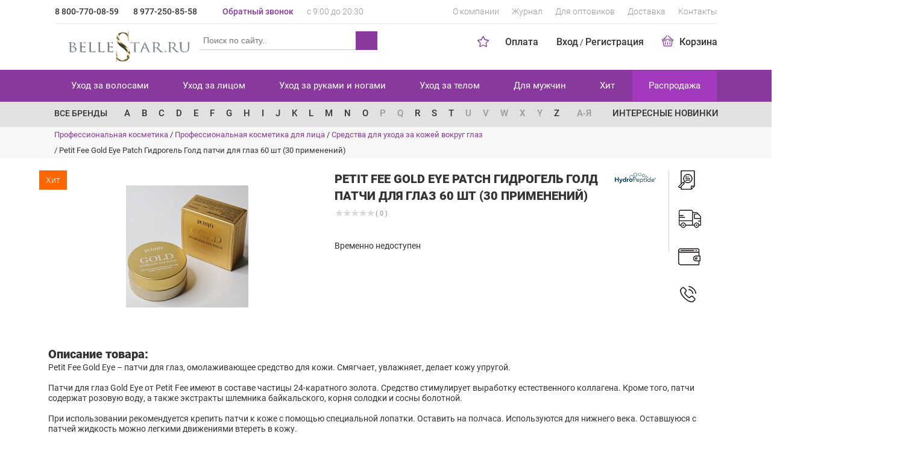

--- FILE ---
content_type: text/html; charset=UTF-8
request_url: https://bellestar.ru/products/petit_fee_gold_eye_patch_gidrogel_gold_patchi_dlya_glaz_shtuk_60_sht_30_primeneniy/
body_size: 26046
content:

 <!DOCTYPE html>
 <html lang="ru">
 <head>
  <meta http-equiv="X-UA-Compatible" content="IE=edge">
  <meta name="viewport" content="width=device-width, initial-scale=1">
  <link rel="shortcut icon" href="/local/templates/bellastar1/images/favicon2.png" type="image/x-icon">
    <meta http-equiv="Content-Type" content="text/html; charset=UTF-8" />
<meta name="robots" content="index, follow" />
<meta name="description" content="Petit Fee Gold Eye Patch Гидрогель Голд патчи для глаз 60 шт (30 применений) от интернет-магазина профессиональной косметики Bellestar.ru. Косметические средства премиум-класса по доступной цене. Доставка по Москве и всей России. Подробности по телефону: 8 (800) 770-08-59." />
<link rel="canonical" href="https://bellestar.ru/products/petit_fee_gold_eye_patch_gidrogel_gold_patchi_dlya_glaz_shtuk_60_sht_30_primeneniy/" />
<script type="text/javascript" data-skip-moving="true">(function(w, d, n) {var cl = "bx-core";var ht = d.documentElement;var htc = ht ? ht.className : undefined;if (htc === undefined || htc.indexOf(cl) !== -1){return;}var ua = n.userAgent;if (/(iPad;)|(iPhone;)/i.test(ua)){cl += " bx-ios";}else if (/Windows/i.test(ua)){cl += ' bx-win';}else if (/Macintosh/i.test(ua)){cl += " bx-mac";}else if (/Linux/i.test(ua) && !/Android/i.test(ua)){cl += " bx-linux";}else if (/Android/i.test(ua)){cl += " bx-android";}cl += (/(ipad|iphone|android|mobile|touch)/i.test(ua) ? " bx-touch" : " bx-no-touch");cl += w.devicePixelRatio && w.devicePixelRatio >= 2? " bx-retina": " bx-no-retina";var ieVersion = -1;if (/AppleWebKit/.test(ua)){cl += " bx-chrome";}else if (/Opera/.test(ua)){cl += " bx-opera";}else if (/Firefox/.test(ua)){cl += " bx-firefox";}ht.className = htc ? htc + " " + cl : cl;})(window, document, navigator);</script>
<link href="/bitrix/js/ui/design-tokens/dist/ui.design-tokens.css?173878417024720" type="text/css" rel="stylesheet" />
<link href="/bitrix/js/ui/fonts/opensans/ui.font.opensans.css?17387841692555" type="text/css" rel="stylesheet" />
<link href="/bitrix/js/main/popup/dist/main.popup.bundle.css?173878416629861" type="text/css" rel="stylesheet" />
<link href="/bitrix/js/main/loader/dist/loader.bundle.css?17387841642425" type="text/css" rel="stylesheet" />
<link href="/bitrix/js/main/core/css/core_viewer.css?173878416661203" type="text/css" rel="stylesheet" />
<link href="/bitrix/cache/css/s1/bellastar1/page_c0ac5d8ab8674163a106ee5a6fbeb62a/page_c0ac5d8ab8674163a106ee5a6fbeb62a_v1.css?173878438052375" type="text/css" rel="stylesheet" />
<link href="/bitrix/cache/css/s1/bellastar1/template_a19eb39b4784cc54e6cc43c37d5becef/template_a19eb39b4784cc54e6cc43c37d5becef_v1.css?1738784380270189" type="text/css" data-template-style="true" rel="stylesheet" />
<link href="/bitrix/panel/main/popup.css?173878416222696" type="text/css" data-template-style="true" rel="stylesheet" />



<link rel="image_src" href="/upload/iblock/c65/Petit-Fee-Gold-Eye-Patch.jpg"/>
  <title>Petit Fee Gold Eye Patch Гидрогель Голд патчи для глаз 60 шт (30 применений) купить в магазине Bellestar.ru</title>
  <meta name="dev-verification" content="ultimdev_om3M9G">
 </head>
<body>
 <div id="panel"></div>
<div class="cont">
 <div class="mp-pusher" id="mp-pusher">
 <div class="scroller"><!-- this is for emulating position fixed of the nav -->
 <div class="scroller-inner">
 <header>
  <div class="container viewport">
   <div class="row top-line">
    <div class="col-md-3 col-sm-6 col-xs-12 phone">
     <a href="tel:+78007700859" title="Звоните 8 800-770-08-59">8 800-770-08-59</a>
<a href="tel:+79772508558" title="Звоните 8 977-250-85-58">8 977-250-85-58</a>    </div>
    <div class="col-md-3 col-sm-6 col-xs-12 feedback">
     <span data-toggle="modal" data-width="25%" data-href="/modal/callback.php">Обратный звонок</span>
     <span>с 9:00 до 20:30</span>
    </div>
         <div class="col-md-6 col-sm-12 menu hidden-sm hidden-xs">
      
<ul>
   <li><a href="/about/">О компании</a></li>
  
   <li><a href="/journal/">Журнал</a></li>
  
   <li><a href="/for_wholesalers/">Для оптовиков</a></li>
  
   <li><a href="/delivery/">Доставка</a></li>
  
   <li><a href="/contacts/">Контакты</a></li>
  
</ul>
     </div>
    
   </div>
   <div class="underline"></div>
   <div class="row logo-line">
    <div class="col-lg-6 col-sm-4 hidden-xs">
     <div class="logo">
      <a href="/" title="BelleStar.ru">
              <img src="/local/templates/bellastar1/images/logo-new.png" alt="BelleStar.ru" style="max-width: 100%; height: auto">
      </a>
     </div>
     <form action="/search/" class="hidden-sm hidden-xs">
      <div class="search">
              
<div id="bmhouse-search-block">
 <input type="hidden" id="bmhouse-search-last-query" />
 <input name="q" type="text" id="bmhouse-search-input" placeholder="Поиск по сайту.." />
 <span onclick="$(this).closest('form').submit();" id="bmhouse-search-button"></span>
 <span id="bmhouse-search-clear"></span>
 <div id="bmhouse-search-result"></div>
</div>
<style type="text/css">
#bmhouse-search-block
{
 position: relative;
 width: 374px;
 box-sizing: content-box;
}
#bmhouse-search-block *
{
 box-sizing: content-box;
}
#bmhouse-search-block input
{
 width: 350px;
  padding: 5px 11px 7px;
  font-size: 13px;
  font-family: Verdana, sans-serif;
  border-radius: 3px;
  border: 1px solid #ccc;
 background-color: #fff;
 position: absolute;
 top: 0;
 left: 0;
 z-index: 200;
 line-height: 18px;
}
#bmhouse-search-block input:focus
{
 outline: none;
}
#bmhouse-search-block span
{
 background: url(/bitrix/components/bmhouse/search/templates/.default/img/search.svg?1) 50% 50% no-repeat;
  /*height: 32px;*/
  height: 31px;
  width: 36px;
  display: block;
  position: absolute;
  right: -1px;
  /*top: 0px;*/
  top: 10px;
  z-index: 300;
  /*border-radius: 0 3px 3px 0;*/
  border-radius: 0;
 }
#bmhouse-search-block #bmhouse-search-clear
{
 background: url(/bitrix/components/bmhouse/search/templates/.default/img/clear.svg) 50% 50% no-repeat #fff;
  height: 30px;
  width: 32px;
  display: none;
  position: absolute;
  /*right: 37px;
  top: 1px;*/
  right: 35px;
  top: 10px;
  z-index: 300;
 cursor: pointer;
}
#bmhouse-search-block #bmhouse-search-clear.visible
{
 display: block;
}
#bmhouse-search-result
{
 width: 372px;
  padding: 8px 0;
  font-size: 13px;
  font-family: Verdana, sans-serif;
  border-radius: 3px;
  background-color: #fff;
  border: 1px solid #ccc;
  position: absolute;
  top: 3px;
  left: 0;
  z-index: 100;
  display: none;
}
#bmhouse-search-result.loading
{
 /*padding-top: 33px;*/
 display: block;
 margin-top: 6px;
  padding-top: 35px;
}
#bmhouse-search-result.open
{
 padding-top: 31px;
 padding-bottom: 5px;
 display: block;
 margin-top: 6px;
}
#bmhouse-search-result .bmhouse-search-result-empty
{
 text-align: center;
 color: #555;
}
#bmhouse-search-result .bmhouse-search-result-block
{
 padding: 10px 10px 4px;
}
#bmhouse-search-result .bmhouse-search-result-item
{
 cursor: pointer;
 display: none;
 border-bottom: 1px solid #eee;
 margin-bottom: 10px;
}
#bmhouse-search-result .bmhouse-search-result-item[data-page="0"]
{
 display: block;
}
#bmhouse-search-result .bmhouse-search-result-item-picture
{
 width: 50px;
 display: inline-block;
 vertical-align: top;
 position: relative;
 text-align: center;
}
#bmhouse-search-result .bmhouse-search-result-item-picture-big
{
 position: absolute;
  z-index: 400;
  top: 0;
  left: 50px;
  display: none;
  border: 1px solid #ccc;
  overflow: hidden;
  background-color: #fff;
  border-radius: 0px;
  max-width: 350px;
  max-height: 250px;
  box-shadow: 0 0 20px #ccc;
 padding: 10px;
}
#bmhouse-search-result .bmhouse-search-result-item-picture:hover .bmhouse-search-result-item-picture-big
{
 display: block;
}
#bmhouse-search-result .bmhouse-search-result-item-picture img
{
 border-radius: 0;
 max-width: 100%;
 max-height: 100px;
 height: auto;
 width: auto;
 display: block;
 margin: auto;
}
#bmhouse-search-result .bmhouse-search-result-item-picture-big img
{
 width: auto;
 height: auto;
 max-width: 350px;
 max-height: 250px;
}
#bmhouse-search-result .bmhouse-search-result-item-data
{
 display: inline-block;
 vertical-align: top;
 width: calc( 100% - 70px );
 margin-left: 10px;
}
#bmhouse-search-result .bmhouse-search-result-item-article
{
 font-size: 11px;
  color: #999;
}
#bmhouse-search-result .bmhouse-search-result-item-description
{
 font-size: 11px;
  color: #555;
  line-height: 12px;
  padding: 6px 0;
}
#bmhouse-search-result .bmhouse-search-result-item-price
{
 font-weight: bold;
 color: #555;
}
#bmhouse-search-result-more
{
 text-align: center;
  color: #fff;
  width: 150px;
  margin: auto;
  border-radius: 3px;
  font-size: 11px;
  margin-top: 10px;
  cursor: pointer;
  padding: 2px 0 4px;
}
#bmhouse-search-block{
 width: 100%;
}
#bmhouse-search-block input#bmhouse-search-input{
 width: 100%;
  padding: 1px 0px;
  border-top: unset;
  border-left: unset;
  border-right: unset;
  font-size: 14px;
  line-height: 28px;
  margin-top: 10px;
  margin-left: 1px;
 padding-left: 5px;
 box-sizing: border-box;
 border-radius: 3px 0 0 0;
}
#bmhouse-search-block input:focus
{
 border-color: #888 !important;
 outline: none !important;
 -webkit-box-shadow: none !important;
 box-shadow: none !important;
}
#bmhouse-search-block span
{
 background-color: #888;
}
#bmhouse-search-result
{
 border-color: #888;
}
#bmhouse-search-result.loading
{
 background: url(/bitrix/components/bmhouse/search/templates/.default/img/loader_grey.svg) 50% 100% no-repeat #fff;
}
#bmhouse-search-result .bmhouse-search-result-item-data
{
 color: #888;
}
#bmhouse-search-result-more
{
 background-color: #888;
 line-height: 22px;
}
#bmhouse-search-result-more:hover
{
 background-color: #aaa;
}
@media all and (max-width: 400px)
{
 #bmhouse-search-block
 {
  width: 294px;
 }
 
 #bmhouse-search-block input
 {
  width: 270px;
 }
 
 #bmhouse-search-result
 {
  width: 292px;
 }
}
</style>
<link type="text/css" href="/bitrix/components/bmhouse/search/templates/.default/color/grey.css" rel="stylesheet" />
             </div>
     </form>
    </div>
         <div class="col-lg-6 col-sm-8">
      <ul class="menu">
   <li><a href="/payed/">Оплата</a></li>
  <li>
    
  <span rel="nofollow" data-href="/modal/auth.php" id="auth-link" data-toggle="modal" data-width="30%" onclick="RELOAD_PAGE_BY_MODAL_CLOSED = true;">Вход</span>
  / <span data-href="/personal/?register=yes">Регистрация</span>
  </li>
 <li class="small-basket">
      <a rel="nofollow" data-href="/basket/">
        <span class="sprite basket"></span>Корзина
  </a>
  <div class="sub-menu hidden-xs">
    <div class="conteiner">
      <div class="items">
                <div class="empty">Корзина пуста :-(</div>      </div>
      <div class="itog">
        <span>Итого: 0 р.</span>
        <a rel="nofollow" href="/basket/" class="btn btn-primary">Корзина</a>
      </div>
    </div>
  </div>
  </li>
</ul>
      <div         class="star-top ">
       <span></span></div>
     </div>
    
   </div>
  </div>
 </header>
 <nav>
  
   <div class="stars active"></div>
   <div class="top-menu hidden-xs hidden-sm">
  <div class="container">
    <ul class="menu nav nav-justified">
                                      <li>
          <a href="/ukhod_za_volosami/">Уход за волосами</a>
          <div class="seporator"></div>
          <div class="sub-menu">
            <div class="conteiner">
              <ul>
              <li><b>По назначению</b></li>
                                                                        <li>
              <a href="/ukhod_za_volosami/aksessuary_dlya_volos/">Аксессуары для волос</a>
            </li>
                                                                                  <li>
              <a href="/ukhod_za_volosami/ukhod_vosstanovlenie_i_zashchita/">Уход, восстановление и защита</a>
            </li>
                                                                                  <li>
              <a href="/ukhod_za_volosami/maslo_dlya_volos/">Масло для волос</a>
            </li>
                                                                                  <li>
              <a href="/ukhod_za_volosami/ot_vypadeniya_volos/">От выпадения волос</a>
            </li>
                                                                                  <li>
              <a href="/ukhod_za_volosami/sredstva_dlya_ukladki/">Средства для укладки</a>
            </li>
                                                                                  <li>
              <a href="/ukhod_za_volosami/termozashchita_dlya_volos/">Термозащита для волос</a>
            </li>
                                                                                  <li>
              <a href="/ukhod_za_volosami/ukhod_za_okrashennymi_volosami/">Уход за окрашенными волосами</a>
            </li>
                                                                                  <li>
              <a href="/ukhod_za_volosami/sredstva_dlya_okrashivaniya/">Средства для окрашивания</a>
            </li>
                                                                                  <li>
              <a href="/ukhod_za_volosami/ukhod_za_kudryavymi_volosami/">Уход за кудрявыми волосами</a>
            </li>
                                                                                  <li>
              <a href="/ukhod_za_volosami/konditsionery_dlya_volos/">Кондиционеры для волос</a>
            </li>
                                                                                  <li>
              <a href="/ukhod_za_volosami/maski_dlya_volos/">Маски для волос</a>
            </li>
                                                                                  <li>
              <a href="/ukhod_za_volosami/shampuni/">Шампуни</a>
            </li>
                                                </ul>
         <ul class="col2">
            <li><b>По брендам</b></li>
            <!--noindex--><li><a href="/brands/kerastase/">Kerastase</a></li><li><a href="/brands/guam/">Guam</a></li><li><a href="/brands/holy-land/">Holy land</a></li><li><a href="/brands/invisi-bobble/">Invisibobble</a></li><li><a href="/brands/j-beverly-hills/">J Beverly Hills</a></li><li><a href="/brands/la-sultane-de-saba/">La Sultane de Saba</a></li><li><a href="/brands/zein-obagi/">Zein Obagi</a></li><li><a href="/brands/dajuja/">Dajuja</a></li><li><a href="/brands/napura/">Napura</a></li><li><a href="/brands/juvena/">Juvena</a></li><li><a href="/brands/refectocil/">Refectocil</a></li><!--/noindex-->
            <li>
             <a href="/brands/">Все бренды</a>
            </li>
          </ul>
          <div class="clearfix"></div>
        </div></div></li>                                  <li>
          <a href="/ukhod_za_litsom/">Уход за лицом</a>
          <div class="seporator"></div>
          <div class="sub-menu">
            <div class="conteiner">
              <ul>
              <li><b>По назначению</b></li>
                                                                        <li>
              <a href="/ukhod_za_litsom/geli_dlya_litsa/">Гели для лица</a>
            </li>
                                                                                  <li>
              <a href="/ukhod_za_litsom/molochko/">Молочко</a>
            </li>
                                                                                  <li>
              <a href="/ukhod_za_litsom/syvorotki_dlya_litsa/">Сыворотки для лица</a>
            </li>
                                                                                  <li>
              <a href="/ukhod_za_litsom/solntsezashchitnye_sredstva/">Солнцезащитные средства</a>
            </li>
                                                                                  <li>
              <a href="/ukhod_za_litsom/kraska_dlya_brovey_i_resnits/">Краска для бровей и ресниц</a>
            </li>
                                                                                  <li>
              <a href="/ukhod_za_litsom/krem_dlya_litsa/">Крем для лица</a>
            </li>
                                                                                  <li>
              <a href="/ukhod_za_litsom/krem_dlya_ukhoda_za_kozhey_vokrug_glaz/">Крем для ухода за кожей вокруг глаз</a>
            </li>
                                                                                  <li>
              <a href="/ukhod_za_litsom/sredstva_po_ukhodu_za_resnitsami_i_brovyami/">Средства по уходу за ресницами и бровями</a>
            </li>
                                                                                  <li>
              <a href="/ukhod_za_litsom/losony_i_toniki/">Лосьоны и тоники</a>
            </li>
                                                                                  <li>
              <a href="/ukhod_za_litsom/maski_dlya_litsa/">Маски для лица</a>
            </li>
                                                                                  <li>
              <a href="/ukhod_za_litsom/balzamy_dlya_gub/">Профессиональные бальзамы для губ</a>
            </li>
                                                                                  <li>
              <a href="/ukhod_za_litsom/penki_dlya_umyvaniya/">Пенки для умывания</a>
            </li>
                                                </ul>
         <ul class="col2">
            <li><b>По брендам</b></li>
            <!--noindex--><li><a href="/brands/guam/">Guam</a></li><li><a href="/brands/holy-land/">Holy land</a></li><li><a href="/brands/la-sultane-de-saba/">La Sultane de Saba</a></li><li><a href="/brands/zein-obagi/">Zein Obagi</a></li><li><a href="/brands/juvena/">Juvena</a></li><li><a href="/brands/refectocil/">Refectocil</a></li><li><a href="/brands/satura/">SATURA Rosta</a></li><li><a href="/brands/hydropeptide/">Hydropeptide</a></li><li><a href="/brands/r-co/">R+Co</a></li><li><a href="/brands/fabbrimarine/">Fabbrimarine</a></li><li><a href="/brands/charme-d-orient/">Charme D Orient</a></li><!--/noindex-->
            <li>
             <a href="/brands/">Все бренды</a>
            </li>
          </ul>
          <div class="clearfix"></div>
        </div></div></li>                                  <li>
          <a href="/ukhod_za_rukami_i_nogami/">Уход за руками и ногами</a>
          <div class="seporator"></div>
          <div class="sub-menu">
            <div class="conteiner">
              <ul>
              <li><b>По назначению</b></li>
                                                                        <li>
              <a href="/ukhod_za_rukami_i_nogami/ukhod_za_rukami/">Уход за руками</a>
            </li>
                                                                                  <li>
              <a href="/ukhod_za_rukami_i_nogami/ukhod_za_nogami/">Уход за ногами</a>
            </li>
                                                                                  <li>
              <a href="/ukhod_za_rukami_i_nogami/ukhod_za_nogtyami_i_laki/">Уход за ногтями и лаки</a>
            </li>
                                                                                  <li>
              <a href="/ukhod_za_rukami_i_nogami/krem_dlya_ruk/">Крем для рук</a>
            </li>
                                                                                  <li>
              <a href="/ukhod_za_rukami_i_nogami/instrumenty_dlya_manikyura_i_pedikyura/">Инструменты для маникюра и педикюра</a>
            </li>
                                                                                  <li>
              <a href="/ukhod_za_rukami_i_nogami/pemza_i_pilki_dlya_pyatok/">Пемза и пилки для пяток</a>
            </li>
                                                                                  <li>
              <a href="/ukhod_za_rukami_i_nogami/syvorotki_i_maski_dlya_ruk/">Сыворотки и маски для рук</a>
            </li>
                                                                                  <li>
              <a href="/ukhod_za_rukami_i_nogami/pilki_dlya_nogtey/">Пилки для ногтей</a>
            </li>
                                                </ul>
         <ul class="col2">
            <li><b>По брендам</b></li>
            <!--noindex--><li><a href="/brands/la-sultane-de-saba/">La Sultane de Saba</a></li><li><a href="/brands/juvena/">Juvena</a></li><li><a href="/brands/sosu/">Sosu</a></li><li><a href="/brands/hydropeptide/">Hydropeptide</a></li><li><a href="/brands/fabbrimarine/">Fabbrimarine</a></li><li><a href="/brands/ligne-st-barth-/">Ligne St Barth </a></li><li><a href="/brands/intime-organique-/">Intime Organique </a></li><li><a href="/brands/cellcosmet-cellmen-/">Cellcosmet & Cellmen </a></li><li><a href="/brands/thalasso-bretagne/">Thalasso Bretagne</a></li><li><a href="/brands/kydra-le-salon-/">Kydra le Salon </a></li><li><a href="/brands/bandi/">BANDI</a></li><!--/noindex-->
            <li>
             <a href="/brands/">Все бренды</a>
            </li>
          </ul>
          <div class="clearfix"></div>
        </div></div></li>                                  <li>
          <a href="/ukhod_za_telom/">Уход за телом</a>
          <div class="seporator"></div>
          <div class="sub-menu">
            <div class="conteiner">
              <ul>
              <li><b>По назначению</b></li>
                                                                        <li>
              <a href="/ukhod_za_telom/molochko_dlya_tela/">Молочко для тела</a>
            </li>
                                                                                  <li>
              <a href="/ukhod_za_telom/parfyumernaya_voda/">Парфюмерная вода</a>
            </li>
                                                                                  <li>
              <a href="/ukhod_za_telom/interernye_aromaty/">Интерьерные ароматы</a>
            </li>
                                                                                  <li>
              <a href="/ukhod_za_telom/sredstva_dlya_lichnoy_gigieny/">Средства для личной гигиены</a>
            </li>
                                                                                  <li>
              <a href="/ukhod_za_telom/dlya_vannoy_i_dusha/">Для ванной и душа</a>
            </li>
                                                                                  <li>
              <a href="/ukhod_za_telom/ukhod_za_telom_i_lechenie/">Уход за телом и лечение</a>
            </li>
                                                                                  <li>
              <a href="/ukhod_za_telom/dlya_zashchity_ot_solntsa/">Для защиты от солнца</a>
            </li>
                                                </ul>
         <ul class="col2">
            <li><b>По брендам</b></li>
            <!--noindex--><li><a href="/brands/guam/">Guam</a></li><li><a href="/brands/holy-land/">Holy land</a></li><li><a href="/brands/la-sultane-de-saba/">La Sultane de Saba</a></li><li><a href="/brands/zein-obagi/">Zein Obagi</a></li><li><a href="/brands/juvena/">Juvena</a></li><li><a href="/brands/hydropeptide/">Hydropeptide</a></li><li><a href="/brands/fabbrimarine/">Fabbrimarine</a></li><li><a href="/brands/charme-d-orient/">Charme D Orient</a></li><li><a href="/brands/ligne-st-barth-/">Ligne St Barth </a></li><li><a href="/brands/intime-organique-/">Intime Organique </a></li><li><a href="/brands/cellcosmet-cellmen-/">Cellcosmet & Cellmen </a></li><!--/noindex-->
            <li>
             <a href="/brands/">Все бренды</a>
            </li>
          </ul>
          <div class="clearfix"></div>
        </div></div></li>                                  <li>
          <a href="/dlya_muzhchin/">Для мужчин</a>
          <div class="seporator"></div>
          <div class="sub-menu">
            <div class="conteiner">
              <ul>
              <li><b>По назначению</b></li>
                                                                        <li>
              <a href="/dlya_muzhchin/dlya_muzhchin_ukhod_za_volosami/">Средства по уходу за волосами для мужчин</a>
            </li>
                                                                                  <li>
              <a href="/dlya_muzhchin/sukhie_shampuni/">Сухие шампуни мужские</a>
            </li>
                                                                                  <li>
              <a href="/dlya_muzhchin/dlya_muzhchin_ukhod_za_litsom/">Мужские средства по уходу за лицом</a>
            </li>
                                                                                  <li>
              <a href="/dlya_muzhchin/dlya_muzhchin_ukhod_za_telom/">Профессиональная косметика по уходу за телом для мужчин</a>
            </li>
                                                </ul>
         <ul class="col2">
            <li><b>По брендам</b></li>
            <!--noindex--><li><a href="/brands/kerastase/">Kerastase</a></li><li><a href="/brands/holy-land/">Holy land</a></li><li><a href="/brands/j-beverly-hills/">J Beverly Hills</a></li><li><a href="/brands/la-sultane-de-saba/">La Sultane de Saba</a></li><li><a href="/brands/napura/">Napura</a></li><li><a href="/brands/juvena/">Juvena</a></li><li><a href="/brands/satura/">SATURA Rosta</a></li><li><a href="/brands/fabbrimarine/">Fabbrimarine</a></li><li><a href="/brands/charme-d-orient/">Charme D Orient</a></li><li><a href="/brands/ligne-st-barth-/">Ligne St Barth </a></li><li><a href="/brands/keune-/">Keune </a></li><!--/noindex-->
            <li>
             <a href="/brands/">Все бренды</a>
            </li>
          </ul>
          <div class="clearfix"></div>
        </div></div></li>                                                <li>
              <a href="/hit/">Хит</a>
              <div class="seporator"></div>
            </li>
                                                                                  <li>
              <a href="/sale/" class="warning">Распродажа</a>
              <div class="seporator"></div>
            </li>
                                          </ul>
  </div>
</div>
  
  <div class="letter-catalog">
  <div class="container">
    <div class="row">
      <div class="col-lg-10 col-md-12">
        <a class="allbrands hidden-sm" href="/brands/">Все бренды</a>
        <nav>
    <ul class="catalog menu nav">
                    <li>
                        <a onclick="location.href='/brands/#A'">A</a>
                        <div class="sub-menu hidden-xs">
              <div class="conteiner">
                <ul>
                                    <li><a href="/brands/aloxxi/">Aloxxi</a> (США)</li>
                                    <li><a href="/brands/american-crew/">American Crew</a> (США)</li>
                                    <li><a href="/brands/anubis-barcelona/">Anubis Barcelona</a> (Испания)</li>
                                    <li><a href="/brands/aura-chake-inst/">Aura Chake Inst</a> (Франция)</li>
                                  </ul>
              </div>
            </div>
                      </li>
                    <li>
                        <a onclick="location.href='/brands/#B'">B</a>
                        <div class="sub-menu hidden-xs">
              <div class="conteiner">
                <ul>
                                    <li><a href="/brands/bandi/">BANDI</a> </li>
                                    <li><a href="/brands/batiste/">Batiste</a> (Великобритания)</li>
                                  </ul>
              </div>
            </div>
                      </li>
                    <li>
                        <a onclick="location.href='/brands/#C'">C</a>
                        <div class="sub-menu hidden-xs">
              <div class="conteiner">
                <ul>
                                    <li><a href="/brands/cellcosmet-cellmen-/">Cellcosmet & Cellmen </a> (Швейцария)</li>
                                    <li><a href="/brands/charme-d-orient/">Charme D Orient</a> (Франция)</li>
                                    <li><a href="/brands/chi/">Chi</a> (США)</li>
                                    <li><a href="/brands/christina-fitzgerald/">Christina Fitzgerald</a> (Австралия)</li>
                                    <li><a href="/brands/cnd/">Cnd</a> (США)</li>
                                    <li><a href="/brands/colab/">Colab</a> (Великобритания)</li>
                                    <li><a href="/brands/murphy-color-me/">Color me</a> </li>
                                  </ul>
              </div>
            </div>
                      </li>
                    <li>
                        <a onclick="location.href='/brands/#D'">D</a>
                        <div class="sub-menu hidden-xs">
              <div class="conteiner">
                <ul>
                                    <li><a href="/brands/dajuja/">Dajuja</a> (Корея)</li>
                                    <li><a href="/brands/dewal/">Dewal</a> (Германия)</li>
                                  </ul>
              </div>
            </div>
                      </li>
                    <li>
                        <a onclick="location.href='/brands/#E'">E</a>
                        <div class="sub-menu hidden-xs">
              <div class="conteiner">
                <ul>
                                    <li><a href="/brands/evo/">EVO</a> (Австралия)</li>
                                  </ul>
              </div>
            </div>
                      </li>
                    <li>
                        <a onclick="location.href='/brands/#F'">F</a>
                        <div class="sub-menu hidden-xs">
              <div class="conteiner">
                <ul>
                                    <li><a href="/brands/fabbrimarine/">Fabbrimarine</a> (Италия)</li>
                                    <li><a href="/brands/fabuloso/">Fabuloso</a> (Австралия)</li>
                                    <li><a href="/brands/framar/">Framar</a> (Канада)</li>
                                  </ul>
              </div>
            </div>
                      </li>
                    <li>
                        <a onclick="location.href='/brands/#G'">G</a>
                        <div class="sub-menu hidden-xs">
              <div class="conteiner">
                <ul>
                                    <li><a href="/brands/gehwol/">Gehwol</a> (Германия)</li>
                                    <li><a href="/brands/guam/">Guam</a> (Италия)</li>
                                  </ul>
              </div>
            </div>
                      </li>
                    <li>
                        <a onclick="location.href='/brands/#H'">H</a>
                        <div class="sub-menu hidden-xs">
              <div class="conteiner">
                <ul>
                                    <li><a href="/brands/holy-land/">Holy land</a> (Израиль)</li>
                                    <li><a href="/brands/hydropeptide/">Hydropeptide</a> (США)</li>
                                    <li><a href="/brands/hysqia-/">Hysqia </a> (Швейцария)</li>
                                  </ul>
              </div>
            </div>
                      </li>
                    <li>
                        <a onclick="location.href='/brands/#I'">I</a>
                        <div class="sub-menu hidden-xs">
              <div class="conteiner">
                <ul>
                                    <li><a href="/brands/intime-organique-/">Intime Organique </a> (Япония)</li>
                                    <li><a href="/brands/invisi-bobble/">Invisibobble</a> (Великобритания)</li>
                                  </ul>
              </div>
            </div>
                      </li>
                    <li>
                        <a onclick="location.href='/brands/#J'">J</a>
                        <div class="sub-menu hidden-xs">
              <div class="conteiner">
                <ul>
                                    <li><a href="/brands/j-beverly-hills/">J Beverly Hills</a> (США)</li>
                                    <li><a href="/brands/juvena/">Juvena</a> (Швейцария)</li>
                                  </ul>
              </div>
            </div>
                      </li>
                    <li>
                        <a onclick="location.href='/brands/#K'">K</a>
                        <div class="sub-menu hidden-xs">
              <div class="conteiner">
                <ul>
                                    <li><a href="/brands/k18/">K18</a> (США)</li>
                                    <li><a href="/brands/kerastase/">Kerastase</a> (Испания)</li>
                                    <li><a href="/brands/keune-/">Keune </a> (Нидерланды)</li>
                                    <li><a href="/brands/kv-1/">KV-1</a> (Испания)</li>
                                    <li><a href="/brands/kydra-le-salon-/">Kydra le Salon </a> </li>
                                    <li><a href="/brands/kydra/">Kydra Le Salon</a> (Франция)</li>
                                  </ul>
              </div>
            </div>
                      </li>
                    <li>
                        <a onclick="location.href='/brands/#L'">L</a>
                        <div class="sub-menu hidden-xs">
              <div class="conteiner">
                <ul>
                                    <li><a href="/brands/la-ric/">La Ric</a> (Австрия)</li>
                                    <li><a href="/brands/la-sultane-de-saba/">La Sultane de Saba</a> (Франция)</li>
                                    <li><a href="/brands/lebel/">Lebel</a> (Япония)</li>
                                    <li><a href="/brands/ligne-st-barth-/">Ligne St Barth </a> (Франция)</li>
                                    <li><a href="/brands/loreal/">Loreal Professionnel</a> (Франция)</li>
                                  </ul>
              </div>
            </div>
                      </li>
                    <li>
                        <a onclick="location.href='/brands/#M'">M</a>
                        <div class="sub-menu hidden-xs">
              <div class="conteiner">
                <ul>
                                    <li><a href="/brands/m-a-d-scincare-/">M.A.D Skincare </a> (США)</li>
                                    <li><a href="/brands/moroccanoil/">Moroccanoil</a> (Израиль)</li>
                                    <li><a href="/brands/mybiogen-/">Mybiogen </a> </li>
                                  </ul>
              </div>
            </div>
                      </li>
                    <li>
                        <a onclick="location.href='/brands/#N'">N</a>
                        <div class="sub-menu hidden-xs">
              <div class="conteiner">
                <ul>
                                    <li><a href="/brands/napura/">Napura</a> (Италия)</li>
                                  </ul>
              </div>
            </div>
                      </li>
                    <li>
                        <a onclick="location.href='/brands/#O'">O</a>
                        <div class="sub-menu hidden-xs">
              <div class="conteiner">
                <ul>
                                    <li><a href="/brands/olaplex/">Olaplex</a> (США)</li>
                                  </ul>
              </div>
            </div>
                      </li>
                    <li>
                        <a onclick="location.href='/brands/#P'" class="off" >P</a>
                      </li>
                    <li>
                        <a onclick="location.href='/brands/#Q'" class="off" >Q</a>
                      </li>
                    <li>
                        <a onclick="location.href='/brands/#R'">R</a>
                        <div class="sub-menu hidden-xs">
              <div class="conteiner">
                <ul>
                                    <li><a href="/brands/r-co/">R+Co</a> </li>
                                    <li><a href="/brands/refectocil/">Refectocil</a> (Австрия)</li>
                                  </ul>
              </div>
            </div>
                      </li>
                    <li>
                        <a onclick="location.href='/brands/#S'">S</a>
                        <div class="sub-menu hidden-xs">
              <div class="conteiner">
                <ul>
                                    <li><a href="/brands/satura/">SATURA Rosta</a> (Великобритания)</li>
                                    <li><a href="/brands/schwarzkopf/">Schwarzkopf</a> (Германия)</li>
                                    <li><a href="/brands/sebastian-professional/">Sebastian Professional</a> (США)</li>
                                    <li><a href="/brands/sosu/">Sosu</a> (Япония)</li>
                                  </ul>
              </div>
            </div>
                      </li>
                    <li>
                        <a onclick="location.href='/brands/#T'">T</a>
                        <div class="sub-menu hidden-xs">
              <div class="conteiner">
                <ul>
                                    <li><a href="/brands/tangle-teezer/">Tangle Teezer</a> (Великобритания)</li>
                                    <li><a href="/brands/thalasso-bretagne/">Thalasso Bretagne</a> (Франция)</li>
                                    <li><a href="/brands/tigi/">Tigi</a> (Великобритания)</li>
                                  </ul>
              </div>
            </div>
                      </li>
                    <li>
                        <a onclick="location.href='/brands/#U'" class="off" >U</a>
                      </li>
                    <li>
                        <a onclick="location.href='/brands/#V'" class="off" >V</a>
                      </li>
                    <li>
                        <a onclick="location.href='/brands/#W'" class="off" >W</a>
                      </li>
                    <li>
                        <a onclick="location.href='/brands/#X'" class="off" >X</a>
                      </li>
                    <li>
                        <a onclick="location.href='/brands/#Y'" class="off" >Y</a>
                      </li>
                    <li>
                        <a onclick="location.href='/brands/#Z'">Z</a>
                        <div class="sub-menu hidden-xs">
              <div class="conteiner">
                <ul>
                                    <li><a href="/brands/zein-obagi/">Zein Obagi</a> (США)</li>
                                  </ul>
              </div>
            </div>
                      </li>
                    <li>
                        <a onclick="location.href='/brands/#А-Я'" class="off" >А-Я</a>
                      </li>
                  </ul>
   </nav>
      </div>
      <div class="col-xs-2 intresting-news visible-lg">
    <a href="/new_products/">Интересные новинки</a>
      </div>
    </div>
  </div>
</div>
     <div class="bx-breadcrumb">
    <div class="container">
     <div class="row">
      <div class="col-xs-12">
       <div itemscope itemtype="http://schema.org/BreadcrumbList">
   <div class="bx-breadcrumb-item" id="bx_breadcrumb_0" itemprop="itemListElement" itemscope itemtype="http://schema.org/ListItem">
    
    <a href="/" title="Профессиональная косметика" itemprop="item">
     <span itemprop="name">Профессиональная косметика</span>
    </a>
    <meta 11 itemprop="position" content="1" />
   </div>
   <div class="bx-breadcrumb-item" id="bx_breadcrumb_1" itemprop="itemListElement" itemscope itemtype="http://schema.org/ListItem">
    /
    <a href="/ukhod_za_litsom/" title="Профессиональная косметика для лица" itemprop="item">
     <span itemprop="name">Профессиональная косметика для лица</span>
    </a>
    <meta 11 itemprop="position" content="2" />
   </div>
   <div class="bx-breadcrumb-item" id="bx_breadcrumb_2" itemprop="itemListElement" itemscope itemtype="http://schema.org/ListItem">
    /
    <a href="/ukhod_za_litsom/ukhod_za_glazami/" title="Средства для ухода за кожей вокруг глаз" itemprop="item">
     <span itemprop="name">Средства для ухода за кожей вокруг глаз</span>
    </a>
    <meta 11 itemprop="position" content="3" />
   </div>
   <div class="bx-breadcrumb-item">
    /
    <span>Petit Fee Gold Eye Patch Гидрогель Голд патчи для глаз 60 шт (30 применений)</span>
   </div><div style="clear:both"></div></div>      </div>
     </div>
    </div>
   </div>
   </nav>
<div class="container">
 <div class="row">
    <div class="col-md-12 col-sm-8 catalog">
   
<div class="row catalog-card" itemscope itemtype="http://schema.org/Product">
 <div class="col-md-5 col-sm-12 gallery">
  <div class="detail-images">
       <div class="detail_special hit">
     <span>Хит</span>
    </div>
      <a href="/upload/iblock/c65/Petit-Fee-Gold-Eye-Patch.jpg" title="Petit Fee Gold Eye Patch Гидрогель Голд патчи для глаз 60 шт (30 применений)">
    <img data-index="0" src="/upload/resize_cache/iblock/c65/203_253_1/Petit-Fee-Gold-Eye-Patch.jpg" itemprop="image" alt="Petit Fee Gold Eye Patch Гидрогель Голд патчи для глаз 60 шт (30 применений)">
   </a>
   
     </div>
 
 </div>
 <div class="col-md-6 col-sm-11 title">
  <h1 itemprop="name">Petit Fee Gold Eye Patch Гидрогель Голд патчи для глаз 60 шт (30 применений)</h1>
     <div itemprop="offers" itemscope itemtype="http://schema.org/Offer">  
    <meta itemprop="price" content="0">
    <meta itemprop="priceCurrency" content="RUB">
   </div>
  <div>
  
  <table class="bx_item_detail_rating">
 <tr>
  <td>
   <div class="bx_item_rating">
    <div class="bx_stars_container">
     <div id="bx_vo_14_12770_sBq3II_stars" class="bx_stars_bg"></div>
     <div id="bx_vo_14_12770_sBq3II_progr" class="bx_stars_progress"></div>
    </div>
   </div>
  </td>
  <td>
   <span id="bx_vo_14_12770_sBq3II_rating" class="bx_stars_rating_votes">(0)</span>
  </td>
 </tr>
</table>
     </div>
    <div class="cont-biger quantity" style='display:none;'><input type="tel" size="3" title="Количество" value="1"></div>
  <div class="cont-biger" style='display:none;'>
   <a data-link="/modal/basket.php?pid=12770" data-toggle="modal" data-width="50%" href="/products/petit_fee_gold_eye_patch_gidrogel_gold_patchi_dlya_glaz_shtuk_60_sht_30_primeneniy/#buy" onclick="yaCounter45406977.reachGoal('kupit'); ga('send', 'event', 'kupit', 'kupit'); return true;" id="buy" class="btn btn-primary">Купить</a>
   <span data-link="/modal/buy1click.php?pid=12770" data-href="/products/petit_fee_gold_eye_patch_gidrogel_gold_patchi_dlya_glaz_shtuk_60_sht_30_primeneniy/#buy" id="buy1click" onclick="yaCounter45406977.reachGoal('1_buy_click');" data-toggle="modal" data-width="40%" class="btn btn-success">Купить в 1 клик</span>
  </div>
  <div class="cont-biger">
   Временно недоступен
  </div>
       <!--noindex-->
   <div class="brand-logo">
    <a href="/brands/hydropeptide/" title="Hydropeptide">
     <img src="/upload/resize_cache/iblock/e77/7zbsk4nw7ue5lrsuaetb8fmi73qmwuhe/90_40_1/20.png" alt="Hydropeptide">
    </a>
   </div>
   <!--/noindex-->
   </div>
 <div class="col-sm-1 col-xs-12">
  <a href="/payed/pravila-obrabotki-zakazov/" class="sprite rule" data-content="Правила обработки заказов"></a>
  <a href="/delivery/" class="sprite delivery" data-content="Стоимость доставки в ваш город"></a>
  <a href="/payed/" class="sprite pay" data-content="Оплата"></a>
  <a href="/modal/callback.php" class="sprite contact" data-content="Заказать звонок" data-toggle="modal" data-width="25%"></a>
   </div>
 <div class="col-xs-12 description">
  <b>Описание товара:</b>
   
 <div itemprop="description">Petit Fee Gold Eye – патчи для глаз, омолаживающее средство для кожи. Смягчает, увлажняет, делает кожу упругой. <br />
<br />
Патчи для глаз Gold Eye от Petit Fee имеют в составе частицы 24-каратного золота. Средство стимулирует выработку естественного коллагена. Кроме того, патчи содержат розовую воду, а также экстракты шлемника байкальского, корня солодки и сосны болотной.<br />
<br />
При использовании рекомендуется крепить патчи к коже с помощью специальной лопатки. Оставить на полчаса. Используются для нижнего века. Оставшуюся с патчей жидкость можно легкими движениями втереть в кожу. <br />
</div>
     <b>Бренд</b>
   <a href="/brands/hydropeptide/">Hydropeptide</a>   </div>
</div>
<div id="blueimp-gallery" class="blueimp-gallery blueimp-gallery-controls">
 <div class="slides"></div>
 <h3 class="title"></h3>
 <a class="prev">‹</a>
 <a class="next">›</a>
 <a class="close">×</a>
 <a class="play-pause"></a>
 <ol class="indicator"></ol>
</div>
<div class="star " data-id="12770"></div>
                    
   
      <div class="footer">
    <ul class="nav nav-tabs-card">
          <li class="active"><a href="#recomend" data-toggle="tab">Рекомендуемые товары</a></li>
           <li><a href="#reviews" data-toggle="tab">Отзывы</a></li>
    </ul>
    <div class="tab-content">
     <div class="tab-pane " id="lines">
      <div class="row catalog-list test owl-theme">
    <div >
  <div class="item sl" id="bx_3966226736_9942">
      <div class="img">
    <a href="""/products/lebel_materia_kraska_dlya_volos_m8_80_gr/" title="Lebel Materia µ Краска Для Волос M8, 80 Гр">
          <img class="lazyload" data-src="/upload/iblock/a04/088bd906-5d8e-11e8-93ce-e0d55e28aaf8_088bd907-5d8e-11e8-93ce-e0d55e28aaf8.resize2.jpg" alt="Lebel Materia µ Краска Для Волос M8, 80 Гр">
    </a>
   </div>
   <div class="preview">
    <a href="/products/lebel_materia_kraska_dlya_volos_m8_80_gr/">
     Lebel Materia µ Краска Для Волос M8, 80 Гр    </a>
   </div>
   <div class="price">
    Цена <i class="info-icon" aria-hidden="true" data-toggle="tooltip"></i>
    <div class="cost">
     2 210 руб./
     <em>2 210 руб.</em>
    </div>
   </div>
   <a data-link="/modal/basket.php?pid=9942" href="/products/lebel_materia_kraska_dlya_volos_m8_80_gr/#buy" onclick="yaCounter45406977.reachGoal('kupit'); ga('send', 'event', 'kupit', 'kupit'); return true;" data-toggle="modal" data-width="50%" class="btn bl btn-default">Купить</a>
  </div>
 </div>
  <div >
  <div class="item sl" id="bx_3966226736_15151">
      <div class="img">
    <a href="""/products/r_co_rainless_dry_cleansing_conditioner_30_ml_sukhoy_dozhd_dlya_kudryavykh_volos_trevel_format/" title="R+Co Rainless Dry Cleansing Conditioner 30 мл «Сухой дождь» для кудрявых волос, тревел-формат">
          <img class="lazyload" data-src="/upload/iblock/a65/lmoe2vl5ia5csg74dpetr6onxltmaw0i/Belle-R5ASRNL01A1.png" alt="R+Co Rainless Dry Cleansing Conditioner 30 мл «Сухой дождь» для кудрявых волос, тревел-формат">
    </a>
   </div>
   <div class="preview">
    <a href="/products/r_co_rainless_dry_cleansing_conditioner_30_ml_sukhoy_dozhd_dlya_kudryavykh_volos_trevel_format/">
     R+Co Rainless Dry Cleansing Conditioner 30 мл «Сухой дождь» для кудрявых волос, тревел-формат    </a>
   </div>
   <div class="price">
    Цена <i class="info-icon" aria-hidden="true" data-toggle="tooltip"></i>
    <div class="cost">
     1 100 руб./
     <em>1 100 руб.</em>
    </div>
   </div>
   <a data-link="/modal/basket.php?pid=15151" href="/products/r_co_rainless_dry_cleansing_conditioner_30_ml_sukhoy_dozhd_dlya_kudryavykh_volos_trevel_format/#buy" onclick="yaCounter45406977.reachGoal('kupit'); ga('send', 'event', 'kupit', 'kupit'); return true;" data-toggle="modal" data-width="50%" class="btn bl btn-default">Купить</a>
  </div>
 </div>
  <div >
  <div class="item sl" id="bx_3966226736_14457">
      <div class="img">
    <a href="""/products/kydra_ammonia_free_hair_color_1_chernyy_krem_kraska_dlya_volos_60_ml_bez_ammiaka_na_osnove_rastitelnykh_pigmentov_treatment_cream_with_tinctorial_plants_and_tiare_flower_oil_1_black/" title="Kydra Le Salon Ammonia-Free Botanique Hair Color 1 Черный Крем-краска для волос 60 мл без аммиака на основе растительных пигментов Treatment Cream With Tinctorial Plants And Tiare Flower Oil Black">
          <img class="lazyload" data-src="/upload/iblock/026/lkzhtp4204i3sza74ccgjwz5a62nu168/KB00003.png" alt="Kydra Le Salon Ammonia-Free Botanique Hair Color 1 Черный Крем-краска для волос 60 мл без аммиака на основе растительных пигментов Treatment Cream With Tinctorial Plants And Tiare Flower Oil Black">
    </a>
   </div>
   <div class="preview">
    <a href="/products/kydra_ammonia_free_hair_color_1_chernyy_krem_kraska_dlya_volos_60_ml_bez_ammiaka_na_osnove_rastitelnykh_pigmentov_treatment_cream_with_tinctorial_plants_and_tiare_flower_oil_1_black/">
     Kydra Le Salon Ammonia-Free Botanique Hair Color 1 Черный Крем-краска для волос 60 мл без аммиака на основе растительных пигментов Treatment Cream With Tinctorial Plants And Tiare Flower Oil Black    </a>
   </div>
   <div class="price">
    Цена <i class="info-icon" aria-hidden="true" data-toggle="tooltip"></i>
    <div class="cost">
     2 100 руб./
     <em>2 100 руб.</em>
    </div>
   </div>
   <a data-link="/modal/basket.php?pid=14457" href="/products/kydra_ammonia_free_hair_color_1_chernyy_krem_kraska_dlya_volos_60_ml_bez_ammiaka_na_osnove_rastitelnykh_pigmentov_treatment_cream_with_tinctorial_plants_and_tiare_flower_oil_1_black/#buy" onclick="yaCounter45406977.reachGoal('kupit'); ga('send', 'event', 'kupit', 'kupit'); return true;" data-toggle="modal" data-width="50%" class="btn bl btn-default">Купить</a>
  </div>
 </div>
  <div >
  <div class="item sl" id="bx_3966226736_14323">
      <div class="img">
    <a href="""/products/loreal_kraska_dlya_volos_1_glubokiy_chernyy_60_gr_inoa_ods_2_bez_ammiaka/" title="Loreal Краска Для Волос 1 Глубокий черный 60 гр Иноа Ods 2 Без Аммиака">
          <img class="lazyload" data-src="/upload/iblock/d17/z2ccjicm7aru8lhr7a7g9byzof7e02ot/1-Glubokiy-chernyy-.png" alt="Loreal Краска Для Волос 1 Глубокий черный 60 гр Иноа Ods 2 Без Аммиака">
    </a>
   </div>
   <div class="preview">
    <a href="/products/loreal_kraska_dlya_volos_1_glubokiy_chernyy_60_gr_inoa_ods_2_bez_ammiaka/">
     Loreal Краска Для Волос 1 Глубокий черный 60 гр Иноа Ods 2 Без Аммиака    </a>
   </div>
   <div class="price">
    Цена <i class="info-icon" aria-hidden="true" data-toggle="tooltip"></i>
    <div class="cost">
     2 250 руб./
     <em>2 183 руб.</em>
    </div>
   </div>
   <a data-link="/modal/basket.php?pid=14323" href="/products/loreal_kraska_dlya_volos_1_glubokiy_chernyy_60_gr_inoa_ods_2_bez_ammiaka/#buy" onclick="yaCounter45406977.reachGoal('kupit'); ga('send', 'event', 'kupit', 'kupit'); return true;" data-toggle="modal" data-width="50%" class="btn bl btn-default">Купить</a>
  </div>
 </div>
  <div >
  <div class="item sl" id="bx_3966226736_10914">
      <div class="img">
    <a href="""/products/ultra_remove_200ml_professional_pump_flakon_s_pompoy_200_ml_ultra_remove_professionalnoe_sredstvo_dl/" title="Средство для снятия гелевого покрытия Christina fitzgerald Ultra Remove Professional ">
          <img class="lazyload" data-src="/upload/iblock/cd2/90333.jpg" alt="Средство для снятия гелевого покрытия Christina fitzgerald Ultra Remove Professional ">
    </a>
   </div>
   <div class="preview">
    <a href="/products/ultra_remove_200ml_professional_pump_flakon_s_pompoy_200_ml_ultra_remove_professionalnoe_sredstvo_dl/">
     Средство для снятия гелевого покрытия Christina fitzgerald Ultra Remove Professional     </a>
   </div>
   <div class="price">
    Цена <i class="info-icon" aria-hidden="true" data-toggle="tooltip"></i>
    <div class="cost">
     2 080 руб./
     <em>1 976 руб.</em>
    </div>
   </div>
   <a data-link="/modal/basket.php?pid=10914" href="/products/ultra_remove_200ml_professional_pump_flakon_s_pompoy_200_ml_ultra_remove_professionalnoe_sredstvo_dl/#buy" onclick="yaCounter45406977.reachGoal('kupit'); ga('send', 'event', 'kupit', 'kupit'); return true;" data-toggle="modal" data-width="50%" class="btn bl btn-default">Купить</a>
  </div>
 </div>
  <div >
  <div class="item sl" id="bx_3966226736_14458">
      <div class="img">
    <a href="""/products/[base64]/" title="Kydra Le Salon Ammonia-Free Botanique Hair Color 3 Темно-Коричневый Крем-краска для волос 60 мл без аммиака на основе растительных пигментов Treatment Cream With Tinctorial Plants And Tiare Flower Oil Dark Brown">
          <img class="lazyload" data-src="/upload/iblock/c6f/q8okm4eoupqop2d2gvhnwjf1c25s2xm5/KB00003.png" alt="Kydra Le Salon Ammonia-Free Botanique Hair Color 3 Темно-Коричневый Крем-краска для волос 60 мл без аммиака на основе растительных пигментов Treatment Cream With Tinctorial Plants And Tiare Flower Oil Dark Brown">
    </a>
   </div>
   <div class="preview">
    <a href="/products/[base64]/">
     Kydra Le Salon Ammonia-Free Botanique Hair Color 3 Темно-Коричневый Крем-краска для волос 60 мл без аммиака на основе растительных пигментов Treatment Cream With Tinctorial Plants And Tiare Flower Oil Dark Brown    </a>
   </div>
   <div class="price">
    Цена <i class="info-icon" aria-hidden="true" data-toggle="tooltip"></i>
    <div class="cost">
     2 100 руб./
     <em>2 100 руб.</em>
    </div>
   </div>
   <a data-link="/modal/basket.php?pid=14458" href="/products/[base64]/#buy" onclick="yaCounter45406977.reachGoal('kupit'); ga('send', 'event', 'kupit', 'kupit'); return true;" data-toggle="modal" data-width="50%" class="btn bl btn-default">Купить</a>
  </div>
 </div>
  <div >
  <div class="item sl" id="bx_3966226736_14324">
      <div class="img">
    <a href="""/products/loreal_kraska_dlya_volos_2_bryunet_60_gr_inoa_ods_2_bez_ammiaka/" title="Loreal Краска Для Волос 2 Брюнет 60 гр Иноа Ods 2 Без Аммиака">
          <img class="lazyload" data-src="/upload/iblock/28c/1l0hayeqnmlcldodsfg74s9013jyzwda/2-Bryunet-.png" alt="Loreal Краска Для Волос 2 Брюнет 60 гр Иноа Ods 2 Без Аммиака">
    </a>
   </div>
   <div class="preview">
    <a href="/products/loreal_kraska_dlya_volos_2_bryunet_60_gr_inoa_ods_2_bez_ammiaka/">
     Loreal Краска Для Волос 2 Брюнет 60 гр Иноа Ods 2 Без Аммиака    </a>
   </div>
   <div class="price">
    Цена <i class="info-icon" aria-hidden="true" data-toggle="tooltip"></i>
    <div class="cost">
     2 250 руб./
     <em>2 183 руб.</em>
    </div>
   </div>
   <a data-link="/modal/basket.php?pid=14324" href="/products/loreal_kraska_dlya_volos_2_bryunet_60_gr_inoa_ods_2_bez_ammiaka/#buy" onclick="yaCounter45406977.reachGoal('kupit'); ga('send', 'event', 'kupit', 'kupit'); return true;" data-toggle="modal" data-width="50%" class="btn bl btn-default">Купить</a>
  </div>
 </div>
  <div >
  <div class="item sl" id="bx_3966226736_14459">
      <div class="img">
    <a href="""/products/[base64]/" title="Kydra Le Salon Ammonia-Free Botanique Hair Color 3/00 Глубокий Темно-Коричневый Крем-краска для волос 60 мл без аммиака на основе растительных пигментов Treatment Cream With Tinctorial Plants And Tiare Flower Oil Deep Dark Brown">
          <img class="lazyload" data-src="/upload/iblock/bd9/pkzwszd80802uk05nlxd1gvivanfx81v/KB00003.png" alt="Kydra Le Salon Ammonia-Free Botanique Hair Color 3/00 Глубокий Темно-Коричневый Крем-краска для волос 60 мл без аммиака на основе растительных пигментов Treatment Cream With Tinctorial Plants And Tiare Flower Oil Deep Dark Brown">
    </a>
   </div>
   <div class="preview">
    <a href="/products/[base64]/">
     Kydra Le Salon Ammonia-Free Botanique Hair Color 3/00 Глубокий Темно-Коричневый Крем-краска для волос 60 мл без аммиака на основе растительных пигментов Treatment Cream With Tinctorial Plants And Tiare Flower Oil Deep Dark Brown    </a>
   </div>
   <div class="price">
    Цена <i class="info-icon" aria-hidden="true" data-toggle="tooltip"></i>
    <div class="cost">
     2 100 руб./
     <em>2 100 руб.</em>
    </div>
   </div>
   <a data-link="/modal/basket.php?pid=14459" href="/products/[base64]/#buy" onclick="yaCounter45406977.reachGoal('kupit'); ga('send', 'event', 'kupit', 'kupit'); return true;" data-toggle="modal" data-width="50%" class="btn bl btn-default">Купить</a>
  </div>
 </div>
  <div >
  <div class="item sl" id="bx_3966226736_14325">
      <div class="img">
    <a href="""/products/loreal_kraska_dlya_volos_2_10_bryunet_intensivnyy_pepelnyy_60_gr_inoa_ods_2_bez_ammiaka/" title="Loreal Краска Для Волос 2.10 Брюнет Интенсивный Пепельный 60 гр Иноа Ods 2 Без Аммиака">
          <img class="lazyload" data-src="/upload/iblock/891/j57orezxyosjr52790l0x6mrflwonem8/2.10-Bryunet-Intensivnyy-Pepelnyy-.png" alt="Loreal Краска Для Волос 2.10 Брюнет Интенсивный Пепельный 60 гр Иноа Ods 2 Без Аммиака">
    </a>
   </div>
   <div class="preview">
    <a href="/products/loreal_kraska_dlya_volos_2_10_bryunet_intensivnyy_pepelnyy_60_gr_inoa_ods_2_bez_ammiaka/">
     Loreal Краска Для Волос 2.10 Брюнет Интенсивный Пепельный 60 гр Иноа Ods 2 Без Аммиака    </a>
   </div>
   <div class="price">
    Цена <i class="info-icon" aria-hidden="true" data-toggle="tooltip"></i>
    <div class="cost">
     2 250 руб./
     <em>2 183 руб.</em>
    </div>
   </div>
   <a data-link="/modal/basket.php?pid=14325" href="/products/loreal_kraska_dlya_volos_2_10_bryunet_intensivnyy_pepelnyy_60_gr_inoa_ods_2_bez_ammiaka/#buy" onclick="yaCounter45406977.reachGoal('kupit'); ga('send', 'event', 'kupit', 'kupit'); return true;" data-toggle="modal" data-width="50%" class="btn bl btn-default">Купить</a>
  </div>
 </div>
  <div >
  <div class="item sl" id="bx_3966226736_14460">
      <div class="img">
    <a href="""/products/kydra_le_salon_ammonia_free_hair_color_4_korichnevyy_krem_kraska_dlya_volos_60_ml_bez_ammiaka_na_osnove_rastitelnykh_pigmentov_treatment_cream_with_tinctorial_plants_and_tiare_flower_oil_4_brown_/" title="Kydra Le Salon Ammonia-Free Botanique Hair Color 4 Коричневый Крем-краска для волос 60 мл без аммиака на основе растительных пигментов Treatment Cream With Tinctorial Plants And Tiare Flower Brown ">
          <img class="lazyload" data-src="/upload/iblock/e10/y1de2b338bnzxt5j4rtyzewl3vrkhw7o/KB00004.png" alt="Kydra Le Salon Ammonia-Free Botanique Hair Color 4 Коричневый Крем-краска для волос 60 мл без аммиака на основе растительных пигментов Treatment Cream With Tinctorial Plants And Tiare Flower Brown ">
    </a>
   </div>
   <div class="preview">
    <a href="/products/kydra_le_salon_ammonia_free_hair_color_4_korichnevyy_krem_kraska_dlya_volos_60_ml_bez_ammiaka_na_osnove_rastitelnykh_pigmentov_treatment_cream_with_tinctorial_plants_and_tiare_flower_oil_4_brown_/">
     Kydra Le Salon Ammonia-Free Botanique Hair Color 4 Коричневый Крем-краска для волос 60 мл без аммиака на основе растительных пигментов Treatment Cream With Tinctorial Plants And Tiare Flower Brown     </a>
   </div>
   <div class="price">
    Цена <i class="info-icon" aria-hidden="true" data-toggle="tooltip"></i>
    <div class="cost">
     2 100 руб./
     <em>2 100 руб.</em>
    </div>
   </div>
   <a data-link="/modal/basket.php?pid=14460" href="/products/kydra_le_salon_ammonia_free_hair_color_4_korichnevyy_krem_kraska_dlya_volos_60_ml_bez_ammiaka_na_osnove_rastitelnykh_pigmentov_treatment_cream_with_tinctorial_plants_and_tiare_flower_oil_4_brown_/#buy" onclick="yaCounter45406977.reachGoal('kupit'); ga('send', 'event', 'kupit', 'kupit'); return true;" data-toggle="modal" data-width="50%" class="btn bl btn-default">Купить</a>
  </div>
 </div>
  <div >
  <div class="item sl" id="bx_3966226736_14326">
      <div class="img">
    <a href="""/products/loreal_kraska_dlya_volos_3_temnyy_shaten_60_gr_inoa_ods_2_bez_ammiaka/" title="Loreal Краска Для Волос 3 Темный Шатен 60 гр Иноа Ods 2 Без Аммиака">
          <img class="lazyload" data-src="/upload/iblock/af0/dee81016g0n3whk3xt62rjbm2ytsvsqt/3-Temnyy-SHaten-.png" alt="Loreal Краска Для Волос 3 Темный Шатен 60 гр Иноа Ods 2 Без Аммиака">
    </a>
   </div>
   <div class="preview">
    <a href="/products/loreal_kraska_dlya_volos_3_temnyy_shaten_60_gr_inoa_ods_2_bez_ammiaka/">
     Loreal Краска Для Волос 3 Темный Шатен 60 гр Иноа Ods 2 Без Аммиака    </a>
   </div>
   <div class="price">
    Цена <i class="info-icon" aria-hidden="true" data-toggle="tooltip"></i>
    <div class="cost">
     2 250 руб./
     <em>2 183 руб.</em>
    </div>
   </div>
   <a data-link="/modal/basket.php?pid=14326" href="/products/loreal_kraska_dlya_volos_3_temnyy_shaten_60_gr_inoa_ods_2_bez_ammiaka/#buy" onclick="yaCounter45406977.reachGoal('kupit'); ga('send', 'event', 'kupit', 'kupit'); return true;" data-toggle="modal" data-width="50%" class="btn bl btn-default">Купить</a>
  </div>
 </div>
  <div >
  <div class="item sl" id="bx_3966226736_14461">
      <div class="img">
    <a href="""/products/[base64]/" title="Kydra Le Salon Botanique 4/15 Крем-краска для волос 60 мл ">
          <img class="lazyload" data-src="/upload/iblock/99f/apr15j7vmr24n2pntw1vd0f88x8am3t8/KB00415.png" alt="Kydra Le Salon Botanique 4/15 Крем-краска для волос 60 мл ">
    </a>
   </div>
   <div class="preview">
    <a href="/products/[base64]/">
     Kydra Le Salon Botanique 4/15 Крем-краска для волос 60 мл     </a>
   </div>
   <div class="price">
    Цена <i class="info-icon" aria-hidden="true" data-toggle="tooltip"></i>
    <div class="cost">
     2 100 руб./
     <em>2 100 руб.</em>
    </div>
   </div>
   <a data-link="/modal/basket.php?pid=14461" href="/products/[base64]/#buy" onclick="yaCounter45406977.reachGoal('kupit'); ga('send', 'event', 'kupit', 'kupit'); return true;" data-toggle="modal" data-width="50%" class="btn bl btn-default">Купить</a>
  </div>
 </div>
  <div >
  <div class="item sl" id="bx_3966226736_14327">
      <div class="img">
    <a href="""/products/loreal_kraska_dlya_volos_4_shaten_60_gr_inoa_ods_2_bez_ammiaka/" title="Loreal Краска Для Волос 4 Шатен 60 гр Иноа Ods 2 Без Аммиака">
          <img class="lazyload" data-src="/upload/iblock/bef/dsny8c3mugiakgd1abbzsorwz6rqhe67/4-SHaten-.png" alt="Loreal Краска Для Волос 4 Шатен 60 гр Иноа Ods 2 Без Аммиака">
    </a>
   </div>
   <div class="preview">
    <a href="/products/loreal_kraska_dlya_volos_4_shaten_60_gr_inoa_ods_2_bez_ammiaka/">
     Loreal Краска Для Волос 4 Шатен 60 гр Иноа Ods 2 Без Аммиака    </a>
   </div>
   <div class="price">
    Цена <i class="info-icon" aria-hidden="true" data-toggle="tooltip"></i>
    <div class="cost">
     2 250 руб./
     <em>2 183 руб.</em>
    </div>
   </div>
   <a data-link="/modal/basket.php?pid=14327" href="/products/loreal_kraska_dlya_volos_4_shaten_60_gr_inoa_ods_2_bez_ammiaka/#buy" onclick="yaCounter45406977.reachGoal('kupit'); ga('send', 'event', 'kupit', 'kupit'); return true;" data-toggle="modal" data-width="50%" class="btn bl btn-default">Купить</a>
  </div>
 </div>
  <div >
  <div class="item sl" id="bx_3966226736_14462">
      <div class="img">
    <a href="""/products/[base64]/" title="Kydra Le Salon Botanique 4/3 Золотисто-коричневый Крем-краска для волос 60 мл без аммиака на основе растительных пигментов T">
          <img class="lazyload" data-src="/upload/iblock/811/eh94tpi9xba6p2519gyn3ij9fdf6x9mb/KB00043.png" alt="Kydra Le Salon Botanique 4/3 Золотисто-коричневый Крем-краска для волос 60 мл без аммиака на основе растительных пигментов T">
    </a>
   </div>
   <div class="preview">
    <a href="/products/[base64]/">
     Kydra Le Salon Botanique 4/3 Золотисто-коричневый Крем-краска для волос 60 мл без аммиака на основе растительных пигментов T    </a>
   </div>
   <div class="price">
    Цена <i class="info-icon" aria-hidden="true" data-toggle="tooltip"></i>
    <div class="cost">
     2 100 руб./
     <em>2 100 руб.</em>
    </div>
   </div>
   <a data-link="/modal/basket.php?pid=14462" href="/products/[base64]/#buy" onclick="yaCounter45406977.reachGoal('kupit'); ga('send', 'event', 'kupit', 'kupit'); return true;" data-toggle="modal" data-width="50%" class="btn bl btn-default">Купить</a>
  </div>
 </div>
  <div >
  <div class="item sl" id="bx_3966226736_9449">
      <div class="img">
    <a href="""/products/loreal_kraska_dlya_volos_4_0_inoa_ods_2_bez_ammiaka/" title="Loreal Краска Для Волос 4,0 Иноа Ods 2 Без Аммиака">
          <img class="lazyload" data-src="/upload/iblock/79b/fae3bffe-21d4-11e8-93c5-e0d55e28aaf8_fae3bfff-21d4-11e8-93c5-e0d55e28aaf8.resize2.jpg" alt="Loreal Краска Для Волос 4,0 Иноа Ods 2 Без Аммиака">
    </a>
   </div>
   <div class="preview">
    <a href="/products/loreal_kraska_dlya_volos_4_0_inoa_ods_2_bez_ammiaka/">
     Loreal Краска Для Волос 4,0 Иноа Ods 2 Без Аммиака    </a>
   </div>
   <div class="price">
    Цена <i class="info-icon" aria-hidden="true" data-toggle="tooltip"></i>
    <div class="cost">
     2 250 руб./
     <em>2 183 руб.</em>
    </div>
   </div>
   <a data-link="/modal/basket.php?pid=9449" href="/products/loreal_kraska_dlya_volos_4_0_inoa_ods_2_bez_ammiaka/#buy" onclick="yaCounter45406977.reachGoal('kupit'); ga('send', 'event', 'kupit', 'kupit'); return true;" data-toggle="modal" data-width="50%" class="btn bl btn-default">Купить</a>
  </div>
 </div>
  <div >
  <div class="item sl" id="bx_3966226736_5342">
      <div class="img">
    <a href="""/products/loreal_kraska_dlya_volos_inoa_ods_2_bez_ammiaka_4/" title="Loreal Краска Для Волос Иноа Ods 2 Без Аммиака, 4.26">
          <img class="lazyload" data-src="/upload/iblock/f3e/beddb46b-1d0b-11e7-9735-64273771719d_b81b1697-ea35-11e7-93b5-e0d55e28aaf8.resize2.jpg" alt="Loreal Краска Для Волос Иноа Ods 2 Без Аммиака, 4.26">
    </a>
   </div>
   <div class="preview">
    <a href="/products/loreal_kraska_dlya_volos_inoa_ods_2_bez_ammiaka_4/">
     Loreal Краска Для Волос Иноа Ods 2 Без Аммиака, 4.26    </a>
   </div>
   <div class="price">
    Цена <i class="info-icon" aria-hidden="true" data-toggle="tooltip"></i>
    <div class="cost">
     2 250 руб./
     <em>2 183 руб.</em>
    </div>
   </div>
   <a data-link="/modal/basket.php?pid=5342" href="/products/loreal_kraska_dlya_volos_inoa_ods_2_bez_ammiaka_4/#buy" onclick="yaCounter45406977.reachGoal('kupit'); ga('send', 'event', 'kupit', 'kupit'); return true;" data-toggle="modal" data-width="50%" class="btn bl btn-default">Купить</a>
  </div>
 </div>
  <div >
  <div class="item sl" id="bx_3966226736_14463">
      <div class="img">
    <a href="""/products/[base64]/" title="Kydra Le Salon Ammonia-Free Botanique Hair Color 4/45 Медный Махагоново-Коричневый Крем-краска для волос 60 мл без аммиака на основе растительных пигментов Treatment Cream With Tinctorial Plants And Tiare Flower Oil Copper Mahogany Brown ">
          <img class="lazyload" data-src="/upload/iblock/f97/aksr2i9duostfyljibvskm2ct2s1p7n3/KB00445.png" alt="Kydra Le Salon Ammonia-Free Botanique Hair Color 4/45 Медный Махагоново-Коричневый Крем-краска для волос 60 мл без аммиака на основе растительных пигментов Treatment Cream With Tinctorial Plants And Tiare Flower Oil Copper Mahogany Brown ">
    </a>
   </div>
   <div class="preview">
    <a href="/products/[base64]/">
     Kydra Le Salon Ammonia-Free Botanique Hair Color 4/45 Медный Махагоново-Коричневый Крем-краска для волос 60 мл без аммиака на основе растительных пигментов Treatment Cream With Tinctorial Plants And Tiare Flower Oil Copper Mahogany Brown     </a>
   </div>
   <div class="price">
    Цена <i class="info-icon" aria-hidden="true" data-toggle="tooltip"></i>
    <div class="cost">
     2 100 руб./
     <em>2 100 руб.</em>
    </div>
   </div>
   <a data-link="/modal/basket.php?pid=14463" href="/products/[base64]/#buy" onclick="yaCounter45406977.reachGoal('kupit'); ga('send', 'event', 'kupit', 'kupit'); return true;" data-toggle="modal" data-width="50%" class="btn bl btn-default">Купить</a>
  </div>
 </div>
  <div >
  <div class="item sl" id="bx_3966226736_14328">
      <div class="img">
    <a href="""/products/loreal_kraska_dlya_volos_4_8_shaten_mokka_60_gr_inoa_ods_2_bez_ammiaka/" title="Loreal Краска Для Волос 4.8 Шатен Мокка 60 гр Иноа Ods 2 Без Аммиака">
          <img class="lazyload" data-src="/upload/iblock/577/65jzkd3uiz3nmqo4qicf1zg8o050qwdo/4.8-SHaten-Mokka-.png" alt="Loreal Краска Для Волос 4.8 Шатен Мокка 60 гр Иноа Ods 2 Без Аммиака">
    </a>
   </div>
   <div class="preview">
    <a href="/products/loreal_kraska_dlya_volos_4_8_shaten_mokka_60_gr_inoa_ods_2_bez_ammiaka/">
     Loreal Краска Для Волос 4.8 Шатен Мокка 60 гр Иноа Ods 2 Без Аммиака    </a>
   </div>
   <div class="price">
    Цена <i class="info-icon" aria-hidden="true" data-toggle="tooltip"></i>
    <div class="cost">
     2 250 руб./
     <em>2 183 руб.</em>
    </div>
   </div>
   <a data-link="/modal/basket.php?pid=14328" href="/products/loreal_kraska_dlya_volos_4_8_shaten_mokka_60_gr_inoa_ods_2_bez_ammiaka/#buy" onclick="yaCounter45406977.reachGoal('kupit'); ga('send', 'event', 'kupit', 'kupit'); return true;" data-toggle="modal" data-width="50%" class="btn bl btn-default">Купить</a>
  </div>
 </div>
  <div >
  <div class="item sl" id="bx_3966226736_14464">
      <div class="img">
    <a href="""/products/[base64]/" title="Kydra Le Salon Ammonia-Free Botanique Hair Color 4/65 Красный Махагоново-Коричневый Крем-краска для волос 60 мл без аммиака на основе растительных пигментов Treatment Cream With Tinctorial Plants And Tiare Flower Oil Red Mahogany Brown ">
          <img class="lazyload" data-src="/upload/iblock/bbf/015rw06zyrymlqvvnl3ubqcc1kfm540k/KB00465.png" alt="Kydra Le Salon Ammonia-Free Botanique Hair Color 4/65 Красный Махагоново-Коричневый Крем-краска для волос 60 мл без аммиака на основе растительных пигментов Treatment Cream With Tinctorial Plants And Tiare Flower Oil Red Mahogany Brown ">
    </a>
   </div>
   <div class="preview">
    <a href="/products/[base64]/">
     Kydra Le Salon Ammonia-Free Botanique Hair Color 4/65 Красный Махагоново-Коричневый Крем-краска для волос 60 мл без аммиака на основе растительных пигментов Treatment Cream With Tinctorial Plants And Tiare Flower Oil Red Mahogany Brown     </a>
   </div>
   <div class="price">
    Цена <i class="info-icon" aria-hidden="true" data-toggle="tooltip"></i>
    <div class="cost">
     2 100 руб./
     <em>2 100 руб.</em>
    </div>
   </div>
   <a data-link="/modal/basket.php?pid=14464" href="/products/[base64]/#buy" onclick="yaCounter45406977.reachGoal('kupit'); ga('send', 'event', 'kupit', 'kupit'); return true;" data-toggle="modal" data-width="50%" class="btn bl btn-default">Купить</a>
  </div>
 </div>
  <div >
  <div class="item sl" id="bx_3966226736_14329">
      <div class="img">
    <a href="""/products/loreal_kraska_dlya_volos_4_15_shaten_pepelno_makhagonovyy_60_gr_inoa_ods_2_bez_ammiaka/" title="Loreal Краска Для Волос 4.15 Шатен Пепельно-Махагоновый 60 гр Иноа Ods 2 Без Аммиака">
          <img class="lazyload" data-src="/upload/iblock/333/kqb8ya0xg0cdhwudigbpchkb9hkj087z/4.15-SHaten-Pepelno_Makhagonovyy.png" alt="Loreal Краска Для Волос 4.15 Шатен Пепельно-Махагоновый 60 гр Иноа Ods 2 Без Аммиака">
    </a>
   </div>
   <div class="preview">
    <a href="/products/loreal_kraska_dlya_volos_4_15_shaten_pepelno_makhagonovyy_60_gr_inoa_ods_2_bez_ammiaka/">
     Loreal Краска Для Волос 4.15 Шатен Пепельно-Махагоновый 60 гр Иноа Ods 2 Без Аммиака    </a>
   </div>
   <div class="price">
    Цена <i class="info-icon" aria-hidden="true" data-toggle="tooltip"></i>
    <div class="cost">
     2 250 руб./
     <em>2 183 руб.</em>
    </div>
   </div>
   <a data-link="/modal/basket.php?pid=14329" href="/products/loreal_kraska_dlya_volos_4_15_shaten_pepelno_makhagonovyy_60_gr_inoa_ods_2_bez_ammiaka/#buy" onclick="yaCounter45406977.reachGoal('kupit'); ga('send', 'event', 'kupit', 'kupit'); return true;" data-toggle="modal" data-width="50%" class="btn bl btn-default">Купить</a>
  </div>
 </div>
  </div>
     </div>
     <div class="tab-pane active" id="recomend">
      <div class="row catalog-list test owl-theme">
    <div >
  <div class="item sl" id="bx_1970176138_13470">
       <div class="special hit">
     Хит    </div>
      <div class="img">
    <a href="""/products/tigi_bed_head_resurrection_konditsioner_dlya_silno_povrezhdennykh_volos_970_ml/" title="Tigi Bed Head Resurrection Кондиционер для сильно поврежденных волос 970 мл">
          <img class="lazyload" data-src="/upload/iblock/9c0/Resurrection-970-C.png" alt="Tigi Bed Head Resurrection Кондиционер для сильно поврежденных волос 970 мл">
    </a>
   </div>
   <div class="preview">
    <a href="/products/tigi_bed_head_resurrection_konditsioner_dlya_silno_povrezhdennykh_volos_970_ml/">
     Tigi Bed Head Resurrection Кондиционер для сильно поврежденных волос 970 мл    </a>
   </div>
   <div class="price">
    Цена <i class="info-icon" aria-hidden="true" data-toggle="tooltip"></i>
    <div class="cost">
     3 970 руб./
     <em>3 970 руб.</em>
    </div>
   </div>
   <a data-link="/modal/basket.php?pid=13470" href="/products/tigi_bed_head_resurrection_konditsioner_dlya_silno_povrezhdennykh_volos_970_ml/#buy" onclick="yaCounter45406977.reachGoal('kupit'); ga('send', 'event', 'kupit', 'kupit'); return true;" data-toggle="modal" data-width="50%" class="btn bl btn-default">Купить</a>
  </div>
 </div>
  <div >
  <div class="item sl" id="bx_1970176138_13466">
       <div class="special hit">
     Хит    </div>
      <div class="img">
    <a href="""/products/tigi_bed_head_recovery_uvlazhnyayushchiy_konditsioner_dlya_sukhikh_i_povrezhdennykh_volos_970_ml/" title="Tigi Bed Head Recovery Увлажняющий кондиционер для сухих и поврежденных волос 970 мл">
          <img class="lazyload" data-src="/upload/iblock/4b2/Recovery-C-970-ml.png" alt="Tigi Bed Head Recovery Увлажняющий кондиционер для сухих и поврежденных волос 970 мл">
    </a>
   </div>
   <div class="preview">
    <a href="/products/tigi_bed_head_recovery_uvlazhnyayushchiy_konditsioner_dlya_sukhikh_i_povrezhdennykh_volos_970_ml/">
     Tigi Bed Head Recovery Увлажняющий кондиционер для сухих и поврежденных волос 970 мл    </a>
   </div>
   <div class="price">
    Цена <i class="info-icon" aria-hidden="true" data-toggle="tooltip"></i>
    <div class="cost">
     3 700 руб./
     <em>3 700 руб.</em>
    </div>
   </div>
   <a data-link="/modal/basket.php?pid=13466" href="/products/tigi_bed_head_recovery_uvlazhnyayushchiy_konditsioner_dlya_sukhikh_i_povrezhdennykh_volos_970_ml/#buy" onclick="yaCounter45406977.reachGoal('kupit'); ga('send', 'event', 'kupit', 'kupit'); return true;" data-toggle="modal" data-width="50%" class="btn bl btn-default">Купить</a>
  </div>
 </div>
  <div >
  <div class="item sl" id="bx_1970176138_13004">
       <div class="special hit">
     Хит    </div>
      <div class="img">
    <a href="""/products/intime_organique_organicheskiy_krem_ot_rastyazhek_stm_cream_100_gr/" title="Intime Organique Органический крем от растяжек STM Cream 100 гр">
          <img class="lazyload" data-src="/upload/iblock/46a/Intime-Organique-STM-Cream-100-gr.jpg" alt="Intime Organique Органический крем от растяжек STM Cream 100 гр">
    </a>
   </div>
   <div class="preview">
    <a href="/products/intime_organique_organicheskiy_krem_ot_rastyazhek_stm_cream_100_gr/">
     Intime Organique Органический крем от растяжек STM Cream 100 гр    </a>
   </div>
   <div class="price">
    Цена <i class="info-icon" aria-hidden="true" data-toggle="tooltip"></i>
    <div class="cost">
     11 784 руб./
     <em>11 430 руб.</em>
    </div>
   </div>
   <a data-link="/modal/basket.php?pid=13004" href="/products/intime_organique_organicheskiy_krem_ot_rastyazhek_stm_cream_100_gr/#buy" onclick="yaCounter45406977.reachGoal('kupit'); ga('send', 'event', 'kupit', 'kupit'); return true;" data-toggle="modal" data-width="50%" class="btn bl btn-default">Купить</a>
  </div>
 </div>
  <div >
  <div class="item sl" id="bx_1970176138_12783">
       <div class="special hit">
     Хит    </div>
      <div class="img">
    <a href="""/products/l_oreal_serie_expert_gold_maska_dlya_volos_quinoa_protein_250_ml/" title="Маска с золотой текстурой для восстановления поврежденных волос Absolut Repair Gold, 500 мл">
          <img class="lazyload" data-src="/upload/iblock/731/f8rzol3h8j4j687qqny9224n9md697zm/s74o09454ax8zd3hh6ut4qn1cplg4mso.webp" alt="Маска с золотой текстурой для восстановления поврежденных волос Absolut Repair Gold, 500 мл">
    </a>
   </div>
   <div class="preview">
    <a href="/products/l_oreal_serie_expert_gold_maska_dlya_volos_quinoa_protein_250_ml/">
     Маска с золотой текстурой для восстановления поврежденных волос Absolut Repair Gold, 500 мл    </a>
   </div>
   <div class="price">
    Цена <i class="info-icon" aria-hidden="true" data-toggle="tooltip"></i>
    <div class="cost">
     4 400 руб./
     <em>4 268 руб.</em>
    </div>
   </div>
   <a data-link="/modal/basket.php?pid=12783" href="/products/l_oreal_serie_expert_gold_maska_dlya_volos_quinoa_protein_250_ml/#buy" onclick="yaCounter45406977.reachGoal('kupit'); ga('send', 'event', 'kupit', 'kupit'); return true;" data-toggle="modal" data-width="50%" class="btn bl btn-default">Купить</a>
  </div>
 </div>
  <div >
  <div class="item sl" id="bx_1970176138_12746">
       <div class="special hit">
     Хит    </div>
      <div class="img">
    <a href="""/products/kerastase_densifique_densite_masque_vosstanavlivayushchaya_maska_200ml/" title="Kerastase Densifique Densite Masque Восстанавливающая маска 200мл">
          <img class="lazyload" data-src="/upload/iblock/2f5/E1955501.jpg" alt="Kerastase Densifique Densite Masque Восстанавливающая маска 200мл">
    </a>
   </div>
   <div class="preview">
    <a href="/products/kerastase_densifique_densite_masque_vosstanavlivayushchaya_maska_200ml/">
     Kerastase Densifique Densite Masque Восстанавливающая маска 200мл    </a>
   </div>
   <div class="price">
    Цена <i class="info-icon" aria-hidden="true" data-toggle="tooltip"></i>
    <div class="cost">
     9 140 руб./
     <em>9 140 руб.</em>
    </div>
   </div>
   <a data-link="/modal/basket.php?pid=12746" href="/products/kerastase_densifique_densite_masque_vosstanavlivayushchaya_maska_200ml/#buy" onclick="yaCounter45406977.reachGoal('kupit'); ga('send', 'event', 'kupit', 'kupit'); return true;" data-toggle="modal" data-width="50%" class="btn bl btn-default">Купить</a>
  </div>
 </div>
  <div >
  <div class="item sl" id="bx_1970176138_12617">
       <div class="special hit">
     Хит    </div>
      <div class="img">
    <a href="""/products/la_sultane_de_saba_krem_dush_s_aromatom_zelenogo_chaya_i_imbirya_200_ml_/" title="La Sultane de Saba Крем-душ с ароматом зеленого чая и имбиря 200 мл ">
          <img class="lazyload" data-src="/upload/iblock/60f/La-Sultane-de-Saba-Krem_dush-Zelenyy-chay_imbir-200ml.jpg" alt="La Sultane de Saba Крем-душ с ароматом зеленого чая и имбиря 200 мл ">
    </a>
   </div>
   <div class="preview">
    <a href="/products/la_sultane_de_saba_krem_dush_s_aromatom_zelenogo_chaya_i_imbirya_200_ml_/">
     La Sultane de Saba Крем-душ с ароматом зеленого чая и имбиря 200 мл     </a>
   </div>
   <div class="price">
    Цена <i class="info-icon" aria-hidden="true" data-toggle="tooltip"></i>
    <div class="cost">
     4 905 руб./
     <em>4 905 руб.</em>
    </div>
   </div>
   <a data-link="/modal/basket.php?pid=12617" href="/products/la_sultane_de_saba_krem_dush_s_aromatom_zelenogo_chaya_i_imbirya_200_ml_/#buy" onclick="yaCounter45406977.reachGoal('kupit'); ga('send', 'event', 'kupit', 'kupit'); return true;" data-toggle="modal" data-width="50%" class="btn bl btn-default">Купить</a>
  </div>
 </div>
  <div >
  <div class="item sl" id="bx_1970176138_12604">
       <div class="special hit">
     Хит    </div>
      <div class="img">
    <a href="""/products/la_sultane_de_saba_rose_face_care_set_nabor_dlya_litsa_face_care_set_maska_krem_balzam_3kh50ml/" title="La Sultane de Saba Rose Face Care Set Набор для лица Роза Face Care Set Маска+Крем невесты+Бальзам 3х50мл">
          <img class="lazyload" data-src="/upload/iblock/fba/La-Sultane-de-Saba-Rose-Nabor-dlya-litsa-Face-Care-Set.jpg" alt="La Sultane de Saba Rose Face Care Set Набор для лица Роза Face Care Set Маска+Крем невесты+Бальзам 3х50мл">
    </a>
   </div>
   <div class="preview">
    <a href="/products/la_sultane_de_saba_rose_face_care_set_nabor_dlya_litsa_face_care_set_maska_krem_balzam_3kh50ml/">
     La Sultane de Saba Rose Face Care Set Набор для лица Роза Face Care Set Маска+Крем невесты+Бальзам 3х50мл    </a>
   </div>
   <div class="price">
    Цена <i class="info-icon" aria-hidden="true" data-toggle="tooltip"></i>
    <div class="cost">
     16 020 руб./
     <em>16 020 руб.</em>
    </div>
   </div>
   <a data-link="/modal/basket.php?pid=12604" href="/products/la_sultane_de_saba_rose_face_care_set_nabor_dlya_litsa_face_care_set_maska_krem_balzam_3kh50ml/#buy" onclick="yaCounter45406977.reachGoal('kupit'); ga('send', 'event', 'kupit', 'kupit'); return true;" data-toggle="modal" data-width="50%" class="btn bl btn-default">Купить</a>
  </div>
 </div>
  <div >
  <div class="item sl" id="bx_1970176138_12603">
       <div class="special hit">
     Хит    </div>
      <div class="img">
    <a href="""/products/olaplex_ukreplyayushchee_sredstvo_dlya_volos_0_155_ml_/" title="Olaplex Укрепляющее средство для волос №0 155 ml ">
          <img class="lazyload" data-src="/upload/iblock/fad/fk859i4opekqlppa89fsh2hx6krms02k/Olaplex-0-Bellestar.jpg" alt="Olaplex Укрепляющее средство для волос №0 155 ml ">
    </a>
   </div>
   <div class="preview">
    <a href="/products/olaplex_ukreplyayushchee_sredstvo_dlya_volos_0_155_ml_/">
     Olaplex Укрепляющее средство для волос №0 155 ml     </a>
   </div>
   <div class="price">
    Цена <i class="info-icon" aria-hidden="true" data-toggle="tooltip"></i>
    <div class="cost">
     4 790 руб./
     <em>4 790 руб.</em>
    </div>
   </div>
   <a data-link="/modal/basket.php?pid=12603" href="/products/olaplex_ukreplyayushchee_sredstvo_dlya_volos_0_155_ml_/#buy" onclick="yaCounter45406977.reachGoal('kupit'); ga('send', 'event', 'kupit', 'kupit'); return true;" data-toggle="modal" data-width="50%" class="btn bl btn-default">Купить</a>
  </div>
 </div>
  <div >
  <div class="item sl" id="bx_1970176138_12306">
       <div class="special hit">
     Хит    </div>
      <div class="img">
    <a href="""/products/aura_chak_inst_magistral_lifting_fluide_anti_age_a_effet_immediat_anti_ageing_fluid_antivozrastnoy_lifting_flyuid_momentalnaya_korrektsiya_mazhistral_50_ml/" title="Aura Chaké Inst Magistral Lifting Fluide Anti-Age a effet immediat / Anti-ageing Fluid Антивозрастной лифтинг-флюид &quot;Моментальная коррекция Мажистраль&quot; 30 мл">
          <img class="lazyload" data-src="/upload/iblock/4d5/4.jpg" alt="Aura Chaké Inst Magistral Lifting Fluide Anti-Age a effet immediat / Anti-ageing Fluid Антивозрастной лифтинг-флюид &quot;Моментальная коррекция Мажистраль&quot; 30 мл">
    </a>
   </div>
   <div class="preview">
    <a href="/products/aura_chak_inst_magistral_lifting_fluide_anti_age_a_effet_immediat_anti_ageing_fluid_antivozrastnoy_lifting_flyuid_momentalnaya_korrektsiya_mazhistral_50_ml/">
     Aura Chaké Inst Magistral Lifting Fluide Anti-Age a effet immediat / Anti-ageing Fluid Антивозрастной лифтинг-флюид &quot;Моментальная коррекция Мажистраль&quot; 30 мл    </a>
   </div>
   <div class="price">
    Цена <i class="info-icon" aria-hidden="true" data-toggle="tooltip"></i>
    <div class="cost">
     24 700 руб./
     <em>24 700 руб.</em>
    </div>
   </div>
   <a data-link="/modal/basket.php?pid=12306" href="/products/aura_chak_inst_magistral_lifting_fluide_anti_age_a_effet_immediat_anti_ageing_fluid_antivozrastnoy_lifting_flyuid_momentalnaya_korrektsiya_mazhistral_50_ml/#buy" onclick="yaCounter45406977.reachGoal('kupit'); ga('send', 'event', 'kupit', 'kupit'); return true;" data-toggle="modal" data-width="50%" class="btn bl btn-default">Купить</a>
  </div>
 </div>
  <div >
  <div class="item sl" id="bx_1970176138_11855">
       <div class="special hit">
     Хит    </div>
      <div class="img">
    <a href="""/products/hydropeptide_polypeptide_collagel_gidrogelevye_patchi_dlya_glaz_s_effektom_liftinga_8_sht/" title="HydroPeptide PolyPeptide Collagel + Гидрогелевые патчи для глаз с эффектом лифтинга 8 шт.">
          <img class="lazyload" data-src="/upload/iblock/add/e16r37y1jg6unbt1vannp8fnqa50fi2q/HydroPeptide-PolyPeptide-Collagel-.png" alt="HydroPeptide PolyPeptide Collagel + Гидрогелевые патчи для глаз с эффектом лифтинга 8 шт.">
    </a>
   </div>
   <div class="preview">
    <a href="/products/hydropeptide_polypeptide_collagel_gidrogelevye_patchi_dlya_glaz_s_effektom_liftinga_8_sht/">
     HydroPeptide PolyPeptide Collagel + Гидрогелевые патчи для глаз с эффектом лифтинга 8 шт.    </a>
   </div>
   <div class="price">
    Цена <i class="info-icon" aria-hidden="true" data-toggle="tooltip"></i>
    <div class="cost">
     5 700 руб./
     <em>5 700 руб.</em>
    </div>
   </div>
   <a data-link="/modal/basket.php?pid=11855" href="/products/hydropeptide_polypeptide_collagel_gidrogelevye_patchi_dlya_glaz_s_effektom_liftinga_8_sht/#buy" onclick="yaCounter45406977.reachGoal('kupit'); ga('send', 'event', 'kupit', 'kupit'); return true;" data-toggle="modal" data-width="50%" class="btn bl btn-default">Купить</a>
  </div>
 </div>
  <div >
  <div class="item sl" id="bx_1970176138_10663">
       <div class="special hit">
     Хит    </div>
      <div class="img">
    <a href="""/products/zein_obagi_skin_health_gidrating_creme_gidratiruyushchiy_krem_113_ml/" title="Zein Obagi Skin Health ZO Hydrating Creme (Гидратирующий Крем), 113 Мл">
          <img class="lazyload" data-src="/upload/iblock/0d6/2f7a8a54-62a0-11e9-93e7-e0d55e28aaf8_2f7a8a55-62a0-11e9-93e7-e0d55e28aaf8.resize2.jpg" alt="Zein Obagi Skin Health ZO Hydrating Creme (Гидратирующий Крем), 113 Мл">
    </a>
   </div>
   <div class="preview">
    <a href="/products/zein_obagi_skin_health_gidrating_creme_gidratiruyushchiy_krem_113_ml/">
     Zein Obagi Skin Health ZO Hydrating Creme (Гидратирующий Крем), 113 Мл    </a>
   </div>
   <div class="price">
    Цена <i class="info-icon" aria-hidden="true" data-toggle="tooltip"></i>
    <div class="cost">
     19 200 руб./
     <em>19 200 руб.</em>
    </div>
   </div>
   <a data-link="/modal/basket.php?pid=10663" href="/products/zein_obagi_skin_health_gidrating_creme_gidratiruyushchiy_krem_113_ml/#buy" onclick="yaCounter45406977.reachGoal('kupit'); ga('send', 'event', 'kupit', 'kupit'); return true;" data-toggle="modal" data-width="50%" class="btn bl btn-default">Купить</a>
  </div>
 </div>
  <div >
  <div class="item sl" id="bx_1970176138_10607">
       <div class="special hit">
     Хит    </div>
      <div class="img">
    <a href="""/products/zein_obagi_zo_skin_health_sunscreen_primer_spf_30_osnova_pod_makiyazh_30_ml/" title="Zein Obagi Zo Skin Health Sunscreen + Primer Spf 30 Основа Под Макияж 30 Мл">
          <img class="lazyload" data-src="/upload/iblock/001/gc9sh8y1213fizklqcyniuatnt0zi1qp/Bellestar-Zein-Obagi-Zo-Skin-Health-Sunscreen-30-Ml.jpg" alt="Zein Obagi Zo Skin Health Sunscreen + Primer Spf 30 Основа Под Макияж 30 Мл">
    </a>
   </div>
   <div class="preview">
    <a href="/products/zein_obagi_zo_skin_health_sunscreen_primer_spf_30_osnova_pod_makiyazh_30_ml/">
     Zein Obagi Zo Skin Health Sunscreen + Primer Spf 30 Основа Под Макияж 30 Мл    </a>
   </div>
   <div class="price">
    Цена <i class="info-icon" aria-hidden="true" data-toggle="tooltip"></i>
    <div class="cost">
     10 670 руб./
     <em>10 670 руб.</em>
    </div>
   </div>
   <a data-link="/modal/basket.php?pid=10607" href="/products/zein_obagi_zo_skin_health_sunscreen_primer_spf_30_osnova_pod_makiyazh_30_ml/#buy" onclick="yaCounter45406977.reachGoal('kupit'); ga('send', 'event', 'kupit', 'kupit'); return true;" data-toggle="modal" data-width="50%" class="btn bl btn-default">Купить</a>
  </div>
 </div>
  <div >
  <div class="item sl" id="bx_1970176138_10402">
       <div class="special hit">
     Хит    </div>
      <div class="img">
    <a href="""/products/olaplex_5_konditsioner_sistema_zashchity_volos_250_ml/" title="Olaplex №5 Кондиционер Система Защиты Волос 250 Мл">
          <img class="lazyload" data-src="/upload/iblock/1c3/7182ec75-e268-11e8-93dd-e0d55e28aaf8_7182ec76-e268-11e8-93dd-e0d55e28aaf8.resize2.jpg" alt="Olaplex №5 Кондиционер Система Защиты Волос 250 Мл">
    </a>
   </div>
   <div class="preview">
    <a href="/products/olaplex_5_konditsioner_sistema_zashchity_volos_250_ml/">
     Olaplex №5 Кондиционер Система Защиты Волос 250 Мл    </a>
   </div>
   <div class="price">
    Цена <i class="info-icon" aria-hidden="true" data-toggle="tooltip"></i>
    <div class="cost">
     4 790 руб./
     <em>4 790 руб.</em>
    </div>
   </div>
   <a data-link="/modal/basket.php?pid=10402" href="/products/olaplex_5_konditsioner_sistema_zashchity_volos_250_ml/#buy" onclick="yaCounter45406977.reachGoal('kupit'); ga('send', 'event', 'kupit', 'kupit'); return true;" data-toggle="modal" data-width="50%" class="btn bl btn-default">Купить</a>
  </div>
 </div>
  <div >
  <div class="item sl" id="bx_1970176138_10401">
       <div class="special new">
     Новинка    </div>
      <div class="img">
    <a href="""/products/olaplex_4_shampun_sistema_zashchity_volos_250_ml/" title="Olaplex №4 Шампунь Система Защиты Волос 250 Мл">
          <img class="lazyload" data-src="/upload/iblock/b4c/7182ec71-e268-11e8-93dd-e0d55e28aaf8_7182ec72-e268-11e8-93dd-e0d55e28aaf8.resize2.jpg" alt="Olaplex №4 Шампунь Система Защиты Волос 250 Мл">
    </a>
   </div>
   <div class="preview">
    <a href="/products/olaplex_4_shampun_sistema_zashchity_volos_250_ml/">
     Olaplex №4 Шампунь Система Защиты Волос 250 Мл    </a>
   </div>
   <div class="price">
    Цена <i class="info-icon" aria-hidden="true" data-toggle="tooltip"></i>
    <div class="cost">
     4 790 руб./
     <em>4 790 руб.</em>
    </div>
   </div>
   <a data-link="/modal/basket.php?pid=10401" href="/products/olaplex_4_shampun_sistema_zashchity_volos_250_ml/#buy" onclick="yaCounter45406977.reachGoal('kupit'); ga('send', 'event', 'kupit', 'kupit'); return true;" data-toggle="modal" data-width="50%" class="btn bl btn-default">Купить</a>
  </div>
 </div>
  <div >
  <div class="item sl" id="bx_1970176138_7040">
       <div class="special hit">
     Хит    </div>
      <div class="img">
    <a href="""/products/framar_rubberized_jaw_clip_zazhim_c_prorezinennym_pokrytiem_fuksiya_4_sht/" title="Framar Rubberized Jaw Clip Зажим C Прорезиненным Покрытием Фуксия 4 Шт">
          <img class="lazyload" data-src="/upload/iblock/fc1/758289bc-d668-11e7-b9a4-74c63b54bba1_758289bd-d668-11e7-b9a4-74c63b54bba1.resize2.jpg" alt="Framar Rubberized Jaw Clip Зажим C Прорезиненным Покрытием Фуксия 4 Шт">
    </a>
   </div>
   <div class="preview">
    <a href="/products/framar_rubberized_jaw_clip_zazhim_c_prorezinennym_pokrytiem_fuksiya_4_sht/">
     Framar Rubberized Jaw Clip Зажим C Прорезиненным Покрытием Фуксия 4 Шт    </a>
   </div>
   <div class="price">
    Цена <i class="info-icon" aria-hidden="true" data-toggle="tooltip"></i>
    <div class="cost">
     2 040 руб./
     <em>1 979 руб.</em>
    </div>
   </div>
   <a data-link="/modal/basket.php?pid=7040" href="/products/framar_rubberized_jaw_clip_zazhim_c_prorezinennym_pokrytiem_fuksiya_4_sht/#buy" onclick="yaCounter45406977.reachGoal('kupit'); ga('send', 'event', 'kupit', 'kupit'); return true;" data-toggle="modal" data-width="50%" class="btn bl btn-default">Купить</a>
  </div>
 </div>
  <div >
  <div class="item sl" id="bx_1970176138_7039">
       <div class="special hit">
     Хит    </div>
      <div class="img">
    <a href="""/products/framar_piece_balayage_mini_kist_dlya_balayazha_2_sht/" title="Framar Piece Balayage Мини-Кисть Для Балаяжа 2 Шт">
          <img class="lazyload" data-src="/upload/iblock/028/758289b9-d668-11e7-b9a4-74c63b54bba1_758289ba-d668-11e7-b9a4-74c63b54bba1.resize2.jpg" alt="Framar Piece Balayage Мини-Кисть Для Балаяжа 2 Шт">
    </a>
   </div>
   <div class="preview">
    <a href="/products/framar_piece_balayage_mini_kist_dlya_balayazha_2_sht/">
     Framar Piece Balayage Мини-Кисть Для Балаяжа 2 Шт    </a>
   </div>
   <div class="price">
    Цена <i class="info-icon" aria-hidden="true" data-toggle="tooltip"></i>
    <div class="cost">
     2 172 руб./
     <em>2 107 руб.</em>
    </div>
   </div>
   <a data-link="/modal/basket.php?pid=7039" href="/products/framar_piece_balayage_mini_kist_dlya_balayazha_2_sht/#buy" onclick="yaCounter45406977.reachGoal('kupit'); ga('send', 'event', 'kupit', 'kupit'); return true;" data-toggle="modal" data-width="50%" class="btn bl btn-default">Купить</a>
  </div>
 </div>
  <div >
  <div class="item sl" id="bx_1970176138_7037">
       <div class="special hit">
     Хит    </div>
      <div class="img">
    <a href="""/products/framar_eyeglass_guards_zashchitnyy_chekhol_dlya_ochkov_200_sht/" title="Framar Eyeglass Guards Защитный Чехол Для Очков 200 Шт">
          <img class="lazyload" data-src="/upload/iblock/244/758289b4-d668-11e7-b9a4-74c63b54bba1_20549756-ec69-11e7-93b5-e0d55e28aaf8.resize2.jpg" alt="Framar Eyeglass Guards Защитный Чехол Для Очков 200 Шт">
    </a>
   </div>
   <div class="preview">
    <a href="/products/framar_eyeglass_guards_zashchitnyy_chekhol_dlya_ochkov_200_sht/">
     Framar Eyeglass Guards Защитный Чехол Для Очков 200 Шт    </a>
   </div>
   <div class="price">
    Цена <i class="info-icon" aria-hidden="true" data-toggle="tooltip"></i>
    <div class="cost">
     2 112 руб./
     <em>2 049 руб.</em>
    </div>
   </div>
   <a data-link="/modal/basket.php?pid=7037" href="/products/framar_eyeglass_guards_zashchitnyy_chekhol_dlya_ochkov_200_sht/#buy" onclick="yaCounter45406977.reachGoal('kupit'); ga('send', 'event', 'kupit', 'kupit'); return true;" data-toggle="modal" data-width="50%" class="btn bl btn-default">Купить</a>
  </div>
 </div>
  <div >
  <div class="item sl" id="bx_1970176138_6492">
       <div class="special hit">
     Хит    </div>
      <div class="img">
    <a href="""/products/invisibobble_original_rezinka_dlya_volos_prozrachnyy_3_sht/" title="Invisibobble Original Резинка Для Волос (Прозрачный) 3 Шт">
          <img class="lazyload" data-src="/upload/iblock/f52/aa87d2ea-1d0b-11e7-9735-64273771719d_2f22c5d9-db4a-11e7-b9a5-74c63b54bba1.resize2.jpg" alt="Invisibobble Original Резинка Для Волос (Прозрачный) 3 Шт">
    </a>
   </div>
   <div class="preview">
    <a href="/products/invisibobble_original_rezinka_dlya_volos_prozrachnyy_3_sht/">
     Invisibobble Original Резинка Для Волос (Прозрачный) 3 Шт    </a>
   </div>
   <div class="price">
    Цена <i class="info-icon" aria-hidden="true" data-toggle="tooltip"></i>
    <div class="cost">
     800 руб./
     <em>776 руб.</em>
    </div>
   </div>
   <a data-link="/modal/basket.php?pid=6492" href="/products/invisibobble_original_rezinka_dlya_volos_prozrachnyy_3_sht/#buy" onclick="yaCounter45406977.reachGoal('kupit'); ga('send', 'event', 'kupit', 'kupit'); return true;" data-toggle="modal" data-width="50%" class="btn bl btn-default">Купить</a>
  </div>
 </div>
  <div >
  <div class="item sl" id="bx_1970176138_6369">
       <div class="special hit">
     Хит    </div>
      <div class="img">
    <a href="""/products/refectocil_kraska_dlya_brovey_i_resnits_3_korichnevaya/" title="Refectocil Краска Для Бровей И Ресниц №3 Коричневая">
          <img class="lazyload" data-src="/upload/iblock/e98/d2b30b3d-1d0b-11e7-9735-64273771719d_8e8eef31-eaf2-11e7-93b5-e0d55e28aaf8.resize2.jpg" alt="Refectocil Краска Для Бровей И Ресниц №3 Коричневая">
    </a>
   </div>
   <div class="preview">
    <a href="/products/refectocil_kraska_dlya_brovey_i_resnits_3_korichnevaya/">
     Refectocil Краска Для Бровей И Ресниц №3 Коричневая    </a>
   </div>
   <div class="price">
    Цена <i class="info-icon" aria-hidden="true" data-toggle="tooltip"></i>
    <div class="cost">
     1 230 руб./
     <em>1 193 руб.</em>
    </div>
   </div>
   <a data-link="/modal/basket.php?pid=6369" href="/products/refectocil_kraska_dlya_brovey_i_resnits_3_korichnevaya/#buy" onclick="yaCounter45406977.reachGoal('kupit'); ga('send', 'event', 'kupit', 'kupit'); return true;" data-toggle="modal" data-width="50%" class="btn bl btn-default">Купить</a>
  </div>
 </div>
  <div >
  <div class="item sl" id="bx_1970176138_5914">
       <div class="special hit">
     Хит    </div>
      <div class="img">
    <a href="""/products/chi_gel_vosstanavlivayushchiy_shelkaya_infuziya_59_ml/" title="Chi Гель Восстанавливающий Шелкая Инфузия 59 Мл">
          <img class="lazyload" data-src="/upload/iblock/752/9cb1d377-1d0b-11e7-9735-64273771719d_5492754d-7503-11e7-b98a-d0af51503db2.resize2.jpg" alt="Chi Гель Восстанавливающий Шелкая Инфузия 59 Мл">
    </a>
   </div>
   <div class="preview">
    <a href="/products/chi_gel_vosstanavlivayushchiy_shelkaya_infuziya_59_ml/">
     Chi Гель Восстанавливающий Шелкая Инфузия 59 Мл    </a>
   </div>
   <div class="price">
    Цена <i class="info-icon" aria-hidden="true" data-toggle="tooltip"></i>
    <div class="cost">
     2 850 руб./
     <em>2 765 руб.</em>
    </div>
   </div>
   <a data-link="/modal/basket.php?pid=5914" href="/products/chi_gel_vosstanavlivayushchiy_shelkaya_infuziya_59_ml/#buy" onclick="yaCounter45406977.reachGoal('kupit'); ga('send', 'event', 'kupit', 'kupit'); return true;" data-toggle="modal" data-width="50%" class="btn bl btn-default">Купить</a>
  </div>
 </div>
  </div>
     </div>
          <div class="tab-pane" id="brand-line">
      <div class="row catalog-list owl-theme">      
             </div>       
     </div>
     <div class="tab-pane" id="reviews">
      <h2>Оставлять отзывы могут только зарегистрированные пользователи</h2>     </div>
    </div>
   </div>
  </div>
 </div>
</div>
  <!--Footer-->
  <footer>
   <nav class="visible-md visible-lg">
    
<div class="top-menu">
  <div class="container">
    <ul class="menu nav nav-justified">
   <li><a href="/ukhod_za_volosami/">Уход за волосами</a><div class="seporator"></div></li>
  
   <li><a href="/ukhod_za_litsom/">Уход за лицом</a><div class="seporator"></div></li>
  
   <li><a href="/ukhod_za_rukami_i_nogami/">Уход за руками и ногами</a><div class="seporator"></div></li>
  
   <li><a href="/ukhod_za_telom/">Уход за телом</a><div class="seporator"></div></li>
  
    </ul>
  </div>
</div>
   </nav>
   <div class="container">
    <div class="row top-line">
     <div class="col-md-3 col-sm-6 col-xs-12 phone">
      <a href="tel:+78007700859" title="Звоните 8 800-770-08-59">8 800-770-08-59</a>
<a href="tel:+79772508558" title="Звоните 8 977-250-85-58">8 977-250-85-58</a>     </div>
     <div class="col-md-3 col-sm-6 col-xs-12 feedback">
      <span data-toggle="modal" data-width="25%" data-href="/modal/callback.php">Обратный звонок</span>
      <span>с 9:00 до 20:30</span>
     </div>
     <div class="col-xs-6 creater hidden-xs hidden-sm">
      <a href=""></a>
     </div>
    </div>
    <div class="underline"></div>
    <div class="row copy">
     <div class="col-md-7 col-sm-12" itemscope itemtype="http://schema.org/Organization">
      Copyright @ 2026 Интернет-магазин косметики и парфюмерии Bellestar.ru<br>
<div itemprop="address" itemscope="" itemtype="http://schema.org/PostalAddress" style="
  float: left;
">Россия, г. <span itemprop="addressLocality">Москва</span>, <span itemprop="streetAddress">Сколковское шоссе, 31с1</span></div>
<a href="/contacts/" style="
  display: block;
  float: left;
  padding-left: 5px;
">см. на карте</a>
<!-- Yandex.Metrika counter -->
<noscript><div><img src="https://mc.yandex.ru/watch/45406977" style="position:absolute; left:-9999px;" alt="" /></div></noscript>
<!-- /Yandex.Metrika counter -->
<!-- Global site tag (gtag.js) - Google Analytics -->
<!-- /Google Analytics -->
     </div>
     <div class="col-md-5 col-sm-12 soc">
      <div class="slobel-social-icons">
 
 <a rel="nofollow" style="width: 55px" class="horizontal" target="_blank" href="http://instagram.com/bellestar.ru">
  <div>
   <img class="img-round nohover" alt="" src="/bitrix/components/slobel/social.icons/images/dark/IG.png">
   <img class="img-round hover" alt="" src="/bitrix/components/slobel/social.icons/images/hover/IG.png">
  </div>
 </a>
 </div>     </div>
     
    </div>
   </div>
  </footer>
  <!--/Footer-->
   </div>
  </div>
 </div>
</div>
<!--Купить-->
<div class="modal fade" id="modal" tabindex="-1" role="dialog" aria-hidden="true">
 <div class="modal-dialog">
  <button type="button" class="close" data-dismiss="modal" aria-hidden="true">&times;</button>
  <div class="modal-content">
   <div class="modal-header">
    <div class="h4 modal-title" id="modalLabel">Подождите, идет загрузка данных...</div>
   </div>
   <div class="modal-body">
    <div class="loader lg"></div>
   </div>
  </div>
 </div>
</div>
<!--/Купить-->
 <script type="text/javascript">if(!window.BX)window.BX={};if(!window.BX.message)window.BX.message=function(mess){if(typeof mess==='object'){for(let i in mess) {BX.message[i]=mess[i];} return true;}};</script>
<script type="text/javascript">(window.BX||top.BX).message({'JS_CORE_LOADING':'Загрузка...','JS_CORE_NO_DATA':'- Нет данных -','JS_CORE_WINDOW_CLOSE':'Закрыть','JS_CORE_WINDOW_EXPAND':'Развернуть','JS_CORE_WINDOW_NARROW':'Свернуть в окно','JS_CORE_WINDOW_SAVE':'Сохранить','JS_CORE_WINDOW_CANCEL':'Отменить','JS_CORE_WINDOW_CONTINUE':'Продолжить','JS_CORE_H':'ч','JS_CORE_M':'м','JS_CORE_S':'с','JSADM_AI_HIDE_EXTRA':'Скрыть лишние','JSADM_AI_ALL_NOTIF':'Показать все','JSADM_AUTH_REQ':'Требуется авторизация!','JS_CORE_WINDOW_AUTH':'Войти','JS_CORE_IMAGE_FULL':'Полный размер'});</script><script type="text/javascript" src="/bitrix/js/main/core/core.js?1738784166487238"></script><script>BX.setJSList(['/bitrix/js/main/core/core_ajax.js','/bitrix/js/main/core/core_promise.js','/bitrix/js/main/polyfill/promise/js/promise.js','/bitrix/js/main/loadext/loadext.js','/bitrix/js/main/loadext/extension.js','/bitrix/js/main/polyfill/promise/js/promise.js','/bitrix/js/main/polyfill/find/js/find.js','/bitrix/js/main/polyfill/includes/js/includes.js','/bitrix/js/main/polyfill/matches/js/matches.js','/bitrix/js/ui/polyfill/closest/js/closest.js','/bitrix/js/main/polyfill/fill/main.polyfill.fill.js','/bitrix/js/main/polyfill/find/js/find.js','/bitrix/js/main/polyfill/matches/js/matches.js','/bitrix/js/main/polyfill/core/dist/polyfill.bundle.js','/bitrix/js/main/core/core.js','/bitrix/js/main/polyfill/intersectionobserver/js/intersectionobserver.js','/bitrix/js/main/lazyload/dist/lazyload.bundle.js','/bitrix/js/main/polyfill/core/dist/polyfill.bundle.js','/bitrix/js/main/parambag/dist/parambag.bundle.js']);
</script>
<script type="text/javascript">(window.BX||top.BX).message({'pull_server_enabled':'N','pull_config_timestamp':'0','pull_guest_mode':'N','pull_guest_user_id':'0'});(window.BX||top.BX).message({'PULL_OLD_REVISION':'Для продолжения корректной работы с сайтом необходимо перезагрузить страницу.'});</script>
<script type="text/javascript">(window.BX||top.BX).message({'JS_CORE_LOADING':'Загрузка...','JS_CORE_NO_DATA':'- Нет данных -','JS_CORE_WINDOW_CLOSE':'Закрыть','JS_CORE_WINDOW_EXPAND':'Развернуть','JS_CORE_WINDOW_NARROW':'Свернуть в окно','JS_CORE_WINDOW_SAVE':'Сохранить','JS_CORE_WINDOW_CANCEL':'Отменить','JS_CORE_WINDOW_CONTINUE':'Продолжить','JS_CORE_H':'ч','JS_CORE_M':'м','JS_CORE_S':'с','JSADM_AI_HIDE_EXTRA':'Скрыть лишние','JSADM_AI_ALL_NOTIF':'Показать все','JSADM_AUTH_REQ':'Требуется авторизация!','JS_CORE_WINDOW_AUTH':'Войти','JS_CORE_IMAGE_FULL':'Полный размер'});</script>
<script type="text/javascript">(window.BX||top.BX).message({'DISK_MYOFFICE':false});(window.BX||top.BX).message({'JS_CORE_VIEWER_DOWNLOAD':'Скачать','JS_CORE_VIEWER_EDIT':'Редактировать','JS_CORE_VIEWER_DESCR_AUTHOR':'Автор','JS_CORE_VIEWER_DESCR_LAST_MODIFY':'Последние изменения','JS_CORE_VIEWER_TOO_BIG_FOR_VIEW':'Файл слишком большой для просмотра','JS_CORE_VIEWER_OPEN_WITH_GVIEWER':'Открыть файл в Google Viewer','JS_CORE_VIEWER_IFRAME_DESCR_ERROR':'К сожалению, не удалось открыть документ.','JS_CORE_VIEWER_IFRAME_PROCESS_SAVE_DOC':'Сохранение документа','JS_CORE_VIEWER_IFRAME_UPLOAD_DOC_TO_GOOGLE':'Загрузка документа','JS_CORE_VIEWER_IFRAME_CONVERT_ACCEPT':'Конвертировать','JS_CORE_VIEWER_IFRAME_CONVERT_DECLINE':'Отменить','JS_CORE_VIEWER_IFRAME_CONVERT_TO_NEW_FORMAT':'Документ будет сконвертирован в docx, xls, pptx, так как имеет старый формат.','JS_CORE_VIEWER_IFRAME_DESCR_SAVE_DOC':'Сохранить документ?','JS_CORE_VIEWER_IFRAME_SAVE_DOC':'Сохранить','JS_CORE_VIEWER_IFRAME_DISCARD_DOC':'Отменить изменения','JS_CORE_VIEWER_IFRAME_CHOICE_SERVICE_EDIT':'Редактировать с помощью','JS_CORE_VIEWER_IFRAME_SET_DEFAULT_SERVICE_EDIT':'Использовать для всех файлов','JS_CORE_VIEWER_IFRAME_CHOICE_SERVICE_EDIT_ACCEPT':'Применить','JS_CORE_VIEWER_IFRAME_CHOICE_SERVICE_EDIT_DECLINE':'Отменить','JS_CORE_VIEWER_IFRAME_UPLOAD_NEW_VERSION_IN_COMMENT':'Загрузил новую версию файла','JS_CORE_VIEWER_SERVICE_GOOGLE_DRIVE':'Google Docs','JS_CORE_VIEWER_SERVICE_SKYDRIVE':'MS Office Online','JS_CORE_VIEWER_IFRAME_CANCEL':'Отмена','JS_CORE_VIEWER_IFRAME_DESCR_SAVE_DOC_F':'В одном из окон вы редактируете данный документ. Если вы завершили работу над документом, нажмите \"#SAVE_DOC#\", чтобы загрузить измененный файл на портал.','JS_CORE_VIEWER_SAVE':'Сохранить','JS_CORE_VIEWER_EDIT_IN_SERVICE':'Редактировать в #SERVICE#','JS_CORE_VIEWER_NOW_EDITING_IN_SERVICE':'Редактирование в #SERVICE#','JS_CORE_VIEWER_SAVE_TO_OWN_FILES':'Сохранить на Битрикс24.Диск','JS_CORE_VIEWER_DOWNLOAD_TO_PC':'Скачать на локальный компьютер','JS_CORE_VIEWER_GO_TO_FILE':'Перейти к файлу','JS_CORE_VIEWER_DESCR_SAVE_FILE_TO_OWN_FILES':'Файл #NAME# успешно сохранен<br>в папку \"Файлы\\Сохраненные\"','JS_CORE_VIEWER_DESCR_PROCESS_SAVE_FILE_TO_OWN_FILES':'Файл #NAME# сохраняется<br>на ваш \"Битрикс24.Диск\"','JS_CORE_VIEWER_HISTORY_ELEMENT':'История','JS_CORE_VIEWER_VIEW_ELEMENT':'Просмотреть','JS_CORE_VIEWER_THROUGH_VERSION':'Версия #NUMBER#','JS_CORE_VIEWER_THROUGH_LAST_VERSION':'Последняя версия','JS_CORE_VIEWER_DISABLE_EDIT_BY_PERM':'Автор не разрешил вам редактировать этот документ','JS_CORE_VIEWER_IFRAME_UPLOAD_NEW_VERSION_IN_COMMENT_F':'Загрузила новую версию файла','JS_CORE_VIEWER_IFRAME_UPLOAD_NEW_VERSION_IN_COMMENT_M':'Загрузил новую версию файла','JS_CORE_VIEWER_IFRAME_CONVERT_TO_NEW_FORMAT_EX':'Документ будет сконвертирован в формат #NEW_FORMAT#, так как текущий формат #OLD_FORMAT# является устаревшим.','JS_CORE_VIEWER_CONVERT_TITLE':'Конвертировать в #NEW_FORMAT#?','JS_CORE_VIEWER_CREATE_IN_SERVICE':'Создать с помощью #SERVICE#','JS_CORE_VIEWER_NOW_CREATING_IN_SERVICE':'Создание документа в #SERVICE#','JS_CORE_VIEWER_SAVE_AS':'Сохранить как','JS_CORE_VIEWER_CREATE_DESCR_SAVE_DOC_F':'В одном из окон вы создаете новый документ. Если вы завершили работу над документом, нажмите \"#SAVE_AS_DOC#\", чтобы перейти к добавлению документа на портал.','JS_CORE_VIEWER_NOW_DOWNLOAD_FROM_SERVICE':'Загрузка документа из #SERVICE#','JS_CORE_VIEWER_EDIT_IN_LOCAL_SERVICE':'Редактировать на моём компьютере','JS_CORE_VIEWER_EDIT_IN_LOCAL_SERVICE_SHORT':'Редактировать на #SERVICE#','JS_CORE_VIEWER_SERVICE_LOCAL':'моём компьютере','JS_CORE_VIEWER_DOWNLOAD_B24_DESKTOP':'Скачать','JS_CORE_VIEWER_SERVICE_LOCAL_INSTALL_DESKTOP':'Для эффективного редактирования документов на компьютере, установите десктоп приложение и подключите Битрикс24.Диск','JS_CORE_VIEWER_SERVICE_B24_DISK':'Битрикс24.Диск','JS_CORE_VIEWER_SHOW_FILE_DIALOG_OAUTH_NOTICE':'Для просмотра файла, пожалуйста, авторизуйтесь в своем аккаунте <a id=\"bx-js-disk-run-oauth-modal\" href=\"#\">#SERVICE#<\/a>.','JS_CORE_VIEWER_SERVICE_OFFICE365':'Office365','JS_CORE_VIEWER_DOCUMENT_IS_LOCKED_BY':'Документ заблокирован на редактирование','JS_CORE_VIEWER_SERVICE_MYOFFICE':'МойОфис','JS_CORE_VIEWER_OPEN_PDF_PREVIEW':'Просмотреть pdf-версию файла','JS_CORE_VIEWER_AJAX_ACCESS_DENIED':'Не хватает прав для просмотра файла. Попробуйте обновить страницу.','JS_CORE_VIEWER_AJAX_CONNECTION_FAILED':'При попытке открыть файл возникла ошибка. Пожалуйста, попробуйте позже.','JS_CORE_VIEWER_AJAX_OPEN_NEW_TAB':'Открыть в новом окне','JS_CORE_VIEWER_AJAX_PRINT':'Распечатать','JS_CORE_VIEWER_TRANSFORMATION_IN_PROCESS':'Документ сохранён. Мы готовим его к показу.','JS_CORE_VIEWER_IFRAME_ERROR_TITLE':'Не удалось открыть документ','JS_CORE_VIEWER_DOWNLOAD_B24_DESKTOP_FULL':'Скачать приложение','JS_CORE_VIEWER_DOWNLOAD_DOCUMENT':'Скачать документ','JS_CORE_VIEWER_IFRAME_ERROR_COULD_NOT_VIEW':'К сожалению, не удалось просмотреть документ.','JS_CORE_VIEWER_ACTIONPANEL_MORE':'Ещё'});</script>
<script type="text/javascript">(window.BX||top.BX).message({'LANGUAGE_ID':'ru','FORMAT_DATE':'DD.MM.YYYY','FORMAT_DATETIME':'DD.MM.YYYY HH:MI:SS','COOKIE_PREFIX':'BITRIX_SM','SERVER_TZ_OFFSET':'10800','UTF_MODE':'Y','SITE_ID':'s1','SITE_DIR':'/','USER_ID':'','SERVER_TIME':'1769252674','USER_TZ_OFFSET':'0','USER_TZ_AUTO':'Y','bitrix_sessid':'16a155623280c20d10b2e1a9667fe93c'});</script><script type="text/javascript" src="/bitrix/js/pull/protobuf/protobuf.js?1738784176274055"></script>
<script type="text/javascript" src="/bitrix/js/pull/protobuf/model.js?173878417670928"></script>
<script type="text/javascript" src="/bitrix/js/rest/client/rest.client.js?173878417417414"></script>
<script type="text/javascript" src="/bitrix/js/pull/client/pull.client.js?173878417681012"></script>
<script type="text/javascript" src="/bitrix/js/main/pageobject/pageobject.js?1738784166864"></script>
<script type="text/javascript" src="/bitrix/js/main/core/core_window.js?173878416698768"></script>
<script type="text/javascript" src="/bitrix/js/main/core/core_fx.js?173878416616888"></script>
<script type="text/javascript" src="/bitrix/js/main/core/core_ls.js?173878416610430"></script>
<script type="text/javascript" src="/bitrix/js/main/popup/dist/main.popup.bundle.js?1738784167117166"></script>
<script type="text/javascript" src="/bitrix/js/main/loader/dist/loader.bundle.js?17387841647198"></script>
<script type="text/javascript" src="/bitrix/js/main/core/core_viewer.js?1738784166144607"></script>
<script type="text/javascript">BX.setCSSList(['/local/templates/.default/components/bitrix/catalog/.default/style.css','/local/templates/bellastar1/css/catalog-small.css','/local/templates/bellastar1/../.default/assets/owlcarousel2-2.2.0/assets/owl.carousel.css','/local/templates/bellastar1/../.default/assets/owlcarousel2-2.2.0/assets/owl.theme.default.css','/local/templates/.default/components/bitrix/catalog/.default/bitrix/catalog.element/.default/style.css','/local/templates/.default/components/bitrix/catalog/.default/bitrix/catalog.element/.default/assets/blueimp/css/blueimp-gallery.min.css','/local/templates/bellastar1/components/bitrix/iblock.vote/stars/style.css','/local/templates/bellastar1/css/catalog-list.css','/local/templates/bellastar1/components/bitrix/forum.topic.reviews/template1/style.css','/local/templates/bellastar1/css/fonts.css','/local/templates/bellastar1/css/style.css','/local/templates/bellastar1/custom/css/style.min.css','/local/templates/bellastar1/assets/malihu-custom-scrollbar/jquery.mCustomScrollbar.css','/local/templates/.default/components/bitrix/system.pagenavigation/.default/style.css','/local/templates/.default/components/bitrix/breadcrumb/.default/style.css','/bitrix/components/slobel/social.icons/templates/.default/style.css','/local/templates/bellastar1/css/respond.css','/local/templates/bellastar1/template_styles.css']);</script>
<script type="text/javascript">
     (function () {
      "use strict";
      var counter = function ()
      {
       var cookie = (function (name) {
        var parts = ("; " + document.cookie).split("; " + name + "=");
        if (parts.length == 2) {
         try {return JSON.parse(decodeURIComponent(parts.pop().split(";").shift()));}
         catch (e) {}
        }
       })("BITRIX_CONVERSION_CONTEXT_s1");
       if (cookie && cookie.EXPIRE >= BX.message("SERVER_TIME"))
        return;
       var request = new XMLHttpRequest();
       request.open("POST", "/bitrix/tools/conversion/ajax_counter.php", true);
       request.setRequestHeader("Content-type", "application/x-www-form-urlencoded");
       request.send(
        "SITE_ID="+encodeURIComponent("s1")+
        "&sessid="+encodeURIComponent(BX.bitrix_sessid())+
        "&HTTP_REFERER="+encodeURIComponent(document.referrer)
       );
      };
      if (window.frameRequestStart === true)
       BX.addCustomEvent("onFrameDataReceived", counter);
      else
       BX.ready(counter);
     })();
    </script>
<script type="text/javascript" src="/local/templates/bellastar1/assets/jquery/jquery-3.1.1.min.js?173878435786709"></script>
<script type="text/javascript" src="/local/templates/bellastar1/assets/lazyload.js?17387843575069"></script>
<script type="text/javascript" src="/local/templates/bellastar1/assets/bootstrap/js/bootstrap.js?173878435769922"></script>
<script type="text/javascript" src="/local/templates/bellastar1/js/script.js?173878435710169"></script>
<script type="text/javascript" src="/local/templates/bellastar1/js/cookie.js?17387843573139"></script>
<script type="text/javascript" src="/local/templates/bellastar1/custom/js/script.min.js?1738784357101"></script>
<script type="text/javascript" src="/local/templates/.default/components/bitrix/menu/additional/script.js?173878435667"></script>
<script type="text/javascript" src="/local/templates/bellastar1/assets/pdembedmenu.js?17387843572998"></script>
<script type="text/javascript" src="/local/templates/bellastar1/assets/malihu-custom-scrollbar/jquery.mCustomScrollbar.js?173878435792949"></script>
<script type="text/javascript" src="/local/templates/bellastar1/js/smallbasket.js?17387843572256"></script>
<script type="text/javascript" src="/local/templates/.default/components/bitrix/menu/catalog/script.js?1738784356114"></script>
<script type="text/javascript" src="/local/templates/.default/components/bitrix/system.pagenavigation/.default/script.js?17387843563371"></script>
<script type="text/javascript" src="/local/templates/.default/components/bitrix/news.list/lettercatalog/script.js?1738784356154"></script>
<script type="text/javascript" src="/local/templates/bellastar1/../.default/assets/owlcarousel2-2.2.0/owl.carousel.min.js?173878435742854"></script>
<script type="text/javascript" src="/local/templates/.default/components/bitrix/catalog/.default/bitrix/catalog.element/.default/script.js?17387843566591"></script>
<script type="text/javascript" src="/local/templates/bellastar1/assets/jquery.quantitypluser.js?17387843575162"></script>
<script type="text/javascript" src="/local/templates/.default/components/bitrix/catalog/.default/bitrix/catalog.element/.default/assets/blueimp/js/blueimp-gallery.min.js?173878435632960"></script>
<script type="text/javascript" src="/local/templates/bellastar1/components/bitrix/iblock.vote/stars/script.js?17387843576279"></script>
<script type="text/javascript" src="/local/templates/bellastar1/assets/jquery.cataloglist.js?17387843573712"></script>
<script type="text/javascript" src="/local/templates/bellastar1/components/bitrix/forum.topic.reviews/template1/script.js?173878435726754"></script>
<script type="text/javascript">var _ba = _ba || []; _ba.push(["aid", "fb3bd19fecfe2ccdd5674cf6a9e609d7"]); _ba.push(["host", "bellestar.ru"]); _ba.push(["ad[ct][item]", "[base64]"]);_ba.push(["ad[ct][user_id]", function(){return BX.message("USER_ID") ? BX.message("USER_ID") : 0;}]);_ba.push(["ad[ct][recommendation]", function() {var rcmId = "";var cookieValue = BX.getCookie("BITRIX_SM_RCM_PRODUCT_LOG");var productId = 12770;var cItems = [];var cItem;if (cookieValue){cItems = cookieValue.split(".");}var i = cItems.length;while (i--){cItem = cItems[i].split("-");if (cItem[0] == productId){rcmId = cItem[1];break;}}return rcmId;}]);_ba.push(["ad[ct][v]", "2"]);(function() {var ba = document.createElement("script"); ba.type = "text/javascript"; ba.async = true;ba.src = (document.location.protocol == "https:" ? "https://" : "http://") + "bitrix.info/ba.js";var s = document.getElementsByTagName("script")[0];s.parentNode.insertBefore(ba, s);})();</script>
<script type="text/javascript">
function bmhouseSearch( query, _input )
{
 if ( query != _input.val() )
 {
  return false;
 }
 
 
 $.post(
  '/bitrix/components/bmhouse/search/ajax.php',
  {
   QUERY: query,
   PARAMS:
   {
    IBLOCK_ID: '14',
    SEARCH_BY_ARTICLE: 'Y',
    ARTICLE_PROPERTY: 'CML2_ARTICLE',
    SHOW_ARTICLE: '',
    SHOW_PRICE: 'Y',
    PRICE_CODE: '0',
    SHOW_SECTIONS: '',
    ONLY_WITH_PICTURE: '',
    ONLY_AVAILABLE: '',
    ONLY_WITH_PRICE: '',
    SEARCH_DESCRIPTION: '',
    SORT_BY: 'NAME_ASC',
    SEARCH_BY_PROPS: 'CML2_ARTICLE|CODE_1C|CML2_BAR_CODE',
   }
  },
  function ( data )
  {
   $( '#bmhouse-search-result' ).removeClass( 'loading' );
   $( '#bmhouse-search-result' ).addClass( 'open' );
   
   if ( data.ITEMS_COUNT == 0 )
   {
    $( '#bmhouse-search-result' ).html( '<div class="bmhouse-search-result-empty">Товары не найдены</div>' );
   }
   else
   {
    var itemsCount = parseInt( 2 );
    var html = '<div class="bmhouse-search-result-block" >';
    
    for ( var i = 0; i < data.ITEMS_COUNT; i++ )
    {
     var page = Math.floor( i / itemsCount );
     
     var item = data.ITEMS[i];
     
     
     html += '<div class="bmhouse-search-result-item" data-url="' + item.URL + '" data-page="' + page + '">';
     
     html += '<div class="bmhouse-search-result-item-picture">';
     
     if ( item.PICTURE )
     {
      html += '<img src="' + item.PICTURE + '" />';
      
      html += '<div class="bmhouse-search-result-item-picture-big" ><img src="' + item.PICTURE + '" /></div>';
     }
     
     html += '</div>';
     
     html += '<div class="bmhouse-search-result-item-data">';
     
     html += '<div class="bmhouse-search-result-item-name">' + item.NAME + '</div>';
     
     
     if ( item.ARTICLE )
     {
      html += '<div class="bmhouse-search-result-item-article">Артикул: ' + item.ARTICLE + '</div>';
     }
     
     if ( item.DESCRIPTION )
     {
      html += '<div class="bmhouse-search-result-item-description">' + item.DESCRIPTION + '</div>';
     }
     
     if ( item.PRICE )
     {
      html += '<div class="bmhouse-search-result-item-price">' + item.PRICE_FORMATED + '</div>';
     }
     else if ( item.MIN_PRICE )
     {
      html += '<div class="bmhouse-search-result-item-price">от ' + item.MIN_PRICE_FORMATED + ' до ' + item.MAX_PRICE_FORMATED + '</div>';
     }
     
     html += '</div>';
     
     html += '<div style="clear: both; height: 10px;"></div>';
     
     html += '</div>';
     
     
    }
    
    
    if ( data.ITEMS_COUNT > itemsCount )
    {
     html += '<div id="bmhouse-search-result-more">Показать ещё</div>';
    }
    
    
    html += '</div>';
    
    $( '#bmhouse-search-result' ).html( html );
   }
   
   
   
   $.post(
    '/bitrix/components/bmhouse/search/save_stats.php',
    {
     QUERY: query
    }
   );
  },
  'json'
 );
}
function goToSearchPage()
{
 var query = $( '#bmhouse-search-input' ).val();
 
 if ( query )
 {
  window.location.href = '?q=' + query;
 }
}
$( document ).ready(
 function ()
 {
  $( 'body' ).click(
   function ( e )
   {
    if ( !$( e.target ).is( '#bmhouse-search-input' ) )
    {
     if ( $( '#bmhouse-search-result-more' ).data( 'loading' ) != 'y' )
     {
      $( '#bmhouse-search-result.open' ).removeClass( 'open' );
     }
    }
   }
  );
  
  
  $( '#bmhouse-search-input' ).on(
   'keyup',
   function ()
   {
    var _this = $( this );
    var query = $( this ).val();
    var lastQuery = $( '#bmhouse-search-last-query' ).val();
    var timeout;
    
    if ( query )
    {
     $( '#bmhouse-search-clear' ).addClass( 'visible' );
    }
    else
    {
     $( '#bmhouse-search-clear' ).removeClass( 'visible' );
    }
    
    if ( query.length >= parseInt( 2 ) )
    {
     if ( query != lastQuery )
     {
      $( '#bmhouse-search-result' ).html( '' );
      $( '#bmhouse-search-result' ).removeClass( 'open' );
      $( '#bmhouse-search-result' ).removeClass( 'loading' );
      $( '#bmhouse-search-result' ).addClass( 'loading' );
      
      clearTimeout( timeout );
      timeout = setTimeout(
       function ()
       {
        bmhouseSearch( query, _this );
       },
       1000
      );
      $( '#bmhouse-search-last-query' ).val( query );
     }
    }
    else
    {
     $( '#bmhouse-search-result' ).html( '' );
     $( '#bmhouse-search-result' ).removeClass( 'open' );
    }
   }
  );
  
  
  $( '#bmhouse-search-input' ).on(
   'click',
   function ()
   {
    if ( $( '#bmhouse-search-result' ).html() )
    {
     $( '#bmhouse-search-result' ).addClass( 'open' );
    }
   }
  );
  
  
  
  $( 'body' ).on(
   'click',
   '.bmhouse-search-result-item',
   function ()
   {
    var url = $( this ).data( 'url' );
    
    window.location.href = url;
   }
  );
  
  
  $( 'body' ).on(
   'click',
   '#bmhouse-search-result-more',
   function ()
   {
    $( '#bmhouse-search-result-more' ).data( 'loading', 'y' );
    
    var visibleCount = $( '#bmhouse-search-result .bmhouse-search-result-item:visible' ).length;
    var currentPage = $( '#bmhouse-search-result .bmhouse-search-result-item:visible' ).eq( visibleCount - 1 ).data( 'page' );
    
    if ( !currentPage )
    {
     currentPage = 0;
    }
    
    var nextPage = currentPage + 1;
    
    $( '#bmhouse-search-result .bmhouse-search-result-item[data-page="' + nextPage + '"]' ).fadeIn( 500 );
    
    var invisibleCount = $( '#bmhouse-search-result .bmhouse-search-result-item:hidden' ).length;
    
    if ( invisibleCount == 0 )
    {
     $( '#bmhouse-search-result-more' ).hide();
    }
    
    setTimeout(
     function ()
     {
      $( '#bmhouse-search-result-more' ).data( 'loading', '' );
     },
     100
    );
   }
  );
  
  
  $( '#bmhouse-search-clear' ).on(
   'click',
   function ()
   {
    $( this ).removeClass( 'visible' );
    $( '#bmhouse-search-input' ).val( '' );
    $( '#bmhouse-search-input' ).keyup();
   }
  );
  
  
   }
);
</script><script>
  $( document ).ready(function() {
    new SmallBasket;
  });
</script>
<script type="text/javascript">
 bx_vo_14_12770_sBq3II = new JCIblockVoteStars({'progressId':'bx_vo_14_12770_sBq3II_progr','ratingId':'bx_vo_14_12770_sBq3II_rating','starsId':'bx_vo_14_12770_sBq3II_stars','ajaxUrl':'/bitrix/components/bitrix/iblock.vote/component.php','checkVoteUrl':'/bitrix/components/bitrix/iblock.vote/ajax.php','ajaxParams':{'SESSION_PARAMS':'64392c746f0f51f1a77f8c0bb7c21a7d','PAGE_PARAMS':{'ELEMENT_ID':12770},'AJAX_CALL':'Y'},'siteId':'s1','voteData':{'element':12770,'percent':0,'count':0},'readOnly':false});
</script><script type="text/javascript">
 $(function () {
  new ElementCard({
   blueimpData: [{'TEXT':'Petit Fee Gold Eye Patch Гидрогель Голд патчи для глаз 60 шт (30 применений)','PREVIEW':'/upload/resize_cache/iblock/c65/203_253_1/Petit-Fee-Gold-Eye-Patch.jpg','DETAIL':'/upload/iblock/c65/Petit-Fee-Gold-Eye-Patch.jpg'}]  });
  
  var wv = $(window).width();
   $('.star').click(function(){ 
             if(wv>768){
       $("#auth-link").click();
       }else{
        alert("Необходима авторизация");
//          window.location.href = '/personal/'; 
       }
              
       event.preventDefault(); // Полная остановка происходящего 
     }); 
        
 });
</script>
<script>
 $(document).ready(function () {
  $(".detail-images").append($(".star"));
 });
</script>
<script type="text/javascript">
 $('.catalog-list').catalogList();
</script>
<script type="text/javascript">
 $('.catalog-list').catalogList();
</script>
<script type="text/javascript">
var smallEngLettersReg = new Array(/e'/g, /ch/g, /sh/g, /yo/g, /jo/g, /zh/g, /yu/g, /ju/g, /ya/g, /ja/g, /a/g, /b/g, /v/g, /g/g, /d/g, /e/g, /z/g, /i/g, /j/g, /k/g, /l/g, /m/g, /n/g, /o/g, /p/g, /r/g, /s/g, /t/g, /u/g, /f/g, /h/g, /c/g, /w/g, /~/g, /y/g, /'/g);
var smallRusLetters = new Array("э", "ч", "ш", "ё", "ё", "ж", "ю", "ю", "я", "я", "а", "б", "в", "г", "д", "е", "з", "и", "й", "к", "л", "м", "н", "о", "п", "р", "с", "т", "у", "ф", "х", "ц", "щ", "ъ", "ы", "ь");
var capitEngLettersReg = new Array(
 /Ch/g, /Sh/g, 
 /Yo/g, /Zh/g, 
 /Yu/g, /Ya/g, 
 /E'/g, /CH/g, /SH/g, /YO/g, /JO/g, /ZH/g, /YU/g, /JU/g, /YA/g, /JA/g, /A/g, /B/g, /V/g, /G/g, /D/g, /E/g, /Z/g, /I/g, /J/g, /K/g, /L/g, /M/g, /N/g, /O/g, /P/g, /R/g, /S/g, /T/g, /U/g, /F/g, /H/g, /C/g, /W/g, /Y/g);
var capitRusLetters = new Array(
 "Ч", "Ш",
 "Ё", "Ж",
 "Ю", "Я",
 "Э", "Ч", "Ш", "Ё", "Ё", "Ж", "Ю", "Ю", "\Я", "\Я", "А", "Б", "В", "Г", "Д", "Е", "З", "И", "Й", "К", "Л", "М", "Н", "О", "П", "Р", "С", "Т", "У", "Ф", "Х", "Ц", "Щ", "Ы");
var smallRusLettersReg = new Array(/э/g, /ч/g, /ш/g, /ё/g, /ё/g,/ж/g, /ю/g, /ю/g, /я/g, /я/g, /а/g, /б/g, /в/g, /г/g, /д/g, /е/g, /з/g, /и/g, /й/g, /к/g, /л/g, /м/g, /н/g, /о/g, /п/g, /р/g, /с/g, /т/g, /у/g, /ф/g, /х/g, /ц/g, /щ/g, /ъ/g, /ы/g, /ь/g );
var smallEngLetters = new Array("e", "ch", "sh", "yo", "jo", "zh", "yu", "ju", "ya", "ja", "a", "b", "v", "g", "d", "e", "z", "i", "j", "k", "l", "m", "n", "o", "p", "r", "s", "t", "u", "f", "h", "c", "w", "~", "y", "'");
var capitRusLettersReg = new Array(
 /Ч(?=[^А-Я])/g, /Ш(?=[^А-Я])/g, 
 /Ё(?=[^А-Я])/g, /Ж(?=[^А-Я])/g, 
 /Ю(?=[^А-Я])/g, /Я(?=[^А-Я])/g, 
 /Э/g, /Ч/g, /Ш/g, /Ё/g, /Ё/g, /Ж/g, /Ю/g, /Ю/g, /Я/g, /Я/g, /А/g, /Б/g, /В/g, /Г/g, /Д/g, /Е/g, /З/g, /И/g, /Й/g, /К/g, /Л/g, /М/g, /Н/g, /О/g, /П/g, /Р/g, /С/g, /Т/g, /У/g, /Ф/g, /Х/g, /Ц/g, /Щ/g, /Ъ/g, /Ы/g, /Ь/g);
var capitEngLetters = new Array(
 "Ch", "Sh",
 "Yo", "Zh",
 "Yu", "Ya",
 "E", "CH", "SH", "YO", "JO", "ZH", "YU", "JU", "YA", "JA", "A", "B", "V", "G", "D", "E", "Z", "I", "J", "K", "L", "M", "N", "O", "P", "R", "S", "T", "U", "F", "H", "C", "W", "~", "Y", "'");
</script><script>
 $(document).ready(function(){
  $(".test").owlCarousel({
    loop:true,
    margin:10,
    responsiveClass:true,
    navText:["<div class='prev'><span class='sprite'></span></div>","<div class='next'><span class='sprite'></span></div>"],
 responsive:{
  0:{
   items:1,
   nav:true
  },
  600:{
   items:2,
   nav:false
  },
  1000:{
   items:4,
   nav:true,
   loop:false
  }
 }
   
  })
 });
 
</script>
<script >
  (function (d, w, c) {
    (w[c] = w[c] || []).push(function() {
      try {
        w.yaCounter45406977 = new Ya.Metrika({
          id:45406977,
          clickmap:true,
          trackLinks:true,
          accurateTrackBounce:true,
          webvisor:true,
          trackHash:true
        });
      } catch(e) { }
    });
    var n = d.getElementsByTagName("script")[0],
      s = d.createElement("script"),
      f = function () { n.parentNode.insertBefore(s, n); };
    s.type = "text/javascript";
    s.async = true;
    s.src = "https://mc.yandex.ru/metrika/watch.js";
    if (w.opera == "[object Opera]") {
     d.addEventListener("DOMContentLoaded", f, false);
    } else { f(); }
  })(document, window, "yandex_metrika_callbacks");
</script>
<script async src="https://www.googletagmanager.com/gtag/js?id=UA-130419387-1"></script>
<script>
 window.dataLayer = window.dataLayer || [];
 function gtag(){dataLayer.push(arguments);}
 gtag('js', new Date());
 gtag('config', 'UA-130419387-1');
</script>
<script>
$( document ).ready(function() {
 console.log( "ready!" );
 //$('#newmm').load('https://bellestar.ru/mobilemenu.php');
});
</script>
<script>
	$(".info-icon").tooltip({
		delay: { show: 500, hide: 200 },
		title: "до / после регистрации"
	});
</script>
</body>
</html>
<style>
	.info-icon {
		width: 12px;
		display: inline-block;
		margin-left: 4px;
	}
	.info-icon:before {
		content: url([data-uri]);
	}
</style>

--- FILE ---
content_type: text/css
request_url: https://bellestar.ru/bitrix/cache/css/s1/bellastar1/page_c0ac5d8ab8674163a106ee5a6fbeb62a/page_c0ac5d8ab8674163a106ee5a6fbeb62a_v1.css?173878438052375
body_size: 9484
content:


/* Start:/local/templates/.default/components/bitrix/catalog/.default/style.css?17387843564681*/
.nav {
    margin-bottom: 0;
    padding-left: 0;
    list-style: none;
}

.nav:before, .nav:after {
    content: " ";
    display: table;
}

.nav:after {
    clear: both;
}

.nav > li {
    position: relative;
    display: block;
}

.nav > li > a {
    position: relative;
    display: block;
    padding: 10px 15px;
    -webkit-transition: background-color 300ms ease-out;
    -o-transition: background-color 300ms ease-out;
    transition: background-color 300ms ease-out;
}

.nav > li > a:hover, .nav > li > a:focus {
    text-decoration: none;
    background-color: #eaeaea;
}

.nav > li.disabled > a {
    color: #cfcfcf;
}

.nav > li.disabled > a:hover, .nav > li.disabled > a:focus {
    color: #cfcfcf;
    text-decoration: none;
    background-color: transparent;
    cursor: not-allowed;
}

.nav .open > a, .nav .open > a:hover, .nav .open > a:focus {
    background-color: #eaeaea;
    border-color: #333333;
}

.nav .nav-divider {
    height: 1px;
    margin: 9px 0;
    overflow: hidden;
    background-color: #e5e5e5;
}

.nav > li > a > img {
    max-width: none;
}

.nav-tabs {
    border-bottom: 1px solid #ddd;
}

.nav-tabs > li {
    float: left;
    margin-bottom: -1px;
}

.nav-tabs > li > a {
    margin-right: 2px;
    line-height: 1.42857;
    border: 1px solid transparent;
    border-radius: 1px 1px 0 0;
}

.nav-tabs > li > a:hover {
    border-color: #eaeaea #eaeaea #ddd;
}

.nav-tabs > li.active > a, .nav-tabs > li.active > a:hover, .nav-tabs > li.active > a:focus {
    color: #999;
    background-color: #fff;
    border: 1px solid #cfcfcf;
    border-bottom-color: transparent;
    cursor: default;
}

.nav-pills > li {
    float: left;
}

.nav-pills > li > a {
    border-radius: 1px;
}

.nav-pills > li + li {
    margin-left: 2px;
}

.nav-pills > li.active > a, .nav-pills > li.active > a:hover, .nav-pills > li.active > a:focus {
    color: #fff;
    background-color: #ff0000;
}

.nav-stacked > li {
    float: none;
}

.nav-stacked > li + li {
    margin-top: 2px;
    margin-left: 0;
}

.nav-justified, .nav-tabs.nav-justified {
    width: 100%;
}

.nav-justified > li, .nav-tabs.nav-justified > li {
    float: none;
}

.nav-justified > li > a, .nav-tabs.nav-justified > li > a {
    text-align: center;
    margin-bottom: 5px;
}

.nav-justified > .dropdown .dropdown-menu {
    top: auto;
    left: auto;
}

@media (min-width: 768px) {
    .nav-justified > li, .nav-tabs.nav-justified > li {
        display: table-cell;
        width: 1%;
    }

    .nav-justified > li > a, .nav-tabs.nav-justified > li > a {
        margin-bottom: 0;
    }
}

.nav-tabs-justified, .nav-tabs.nav-justified {
    border-bottom: 0;
}

.nav-tabs-justified > li > a, .nav-tabs.nav-justified > li > a {
    margin-right: 0;
    border-radius: 1px;
}

.nav-tabs-justified > .active > a, .nav-tabs.nav-justified > .active > a,
.nav-tabs-justified > .active > a:hover,
.nav-tabs.nav-justified > .active > a:hover,
.nav-tabs-justified > .active > a:focus,
.nav-tabs.nav-justified > .active > a:focus {
    border: 1px solid #ddd;
}

@media (min-width: 768px) {
    .nav-tabs-justified > li > a, .nav-tabs.nav-justified > li > a {
        border-bottom: 1px solid #ddd;
        border-radius: 1px 1px 0 0;
    }

    .nav-tabs-justified > .active > a, .nav-tabs.nav-justified > .active > a,
    .nav-tabs-justified > .active > a:hover,
    .nav-tabs.nav-justified > .active > a:hover,
    .nav-tabs-justified > .active > a:focus,
    .nav-tabs.nav-justified > .active > a:focus {
        border-bottom-color: #fff;
    }
}

.tab-content > .tab-pane {
    display: none;
}

.tab-content > .active {
    display: block;
}

#brand-line, #recomend, #lines, .owl-stage-outer
{
    overflow: hidden;
}


.nav-tabs .dropdown-menu {
    margin-top: -1px;
    border-top-right-radius: 0;
    border-top-left-radius: 0;
}

.catalog {
    padding-left: 5px !important;
}

@media (max-width: 720px) {
    .catalog {
        padding-left: 15px !important;
    }
}

@media (max-width: 720px) {
    .h1 {
        display: block !important;
    }
}

.h1 {
    display: none;
}

.footer {
    margin-top: 53px;
}

.footer .catalog-list {
    margin-left: -5px;
    margin-right: -5px;
}

.footer .catalog-list > div {
    height: 370px !important;
    padding-left: 5px;
    padding-right: 5px;
}

.footer .tab-content {
    background-color: #efefef;
    margin-top: 8px;
    padding: 12px 10px 0px;
}

/*# sourceMappingURL=style.css.map */

/* End */


/* Start:/local/templates/bellastar1/css/catalog-small.css?1738784357576*/
.catalog-list .item {
  font-size: 13px !important;
  line-height: 15px !important;
  min-height: 305px !important;
  padding: 10px 10px !important; }
  .catalog-list .item > .img {
    height: 165px !important;
    line-height: 165px !important; }
    .catalog-list .item > .img img {
      max-width: 160px !important;
      max-height: 165px !important; }
  .catalog-list .item .price {
    font-size: 12px; }
    .catalog-list .item .price .cost {
      font-size: 13px; }
.catalog-list > div {
  height: 310px !important; }

/*# sourceMappingURL=catalog-small.css.map */

/* End */


/* Start:/local/templates/bellastar1/../.default/assets/owlcarousel2-2.2.0/assets/owl.carousel.css?17387843574256*/
/*
 *  Owl Carousel - Core
 */
.owl-carousel {
  display: none;
  width: 100%;
  -webkit-tap-highlight-color: transparent;
  /* position relative and z-index fix webkit rendering fonts issue */
  position: relative;
  z-index: 1; }
  .owl-carousel .owl-stage {
    position: relative;
    -ms-touch-action: pan-Y; }
  .owl-carousel .owl-stage:after {
    content: ".";
    display: block;
    clear: both;
    visibility: hidden;
    line-height: 0;
    height: 0; }
  .owl-carousel .owl-stage-outer {
    position: relative;
    overflow: hidden;
    /* fix for flashing background */
    -webkit-transform: translate3d(0px, 0px, 0px); }
  .owl-carousel .owl-item {
    position: relative;
    min-height: 1px;
    float: left;
    -webkit-backface-visibility: hidden;
    -webkit-tap-highlight-color: transparent;
    -webkit-touch-callout: none; }
  .owl-carousel .owl-item img {
    display: block;
    width: 100%;
    -webkit-transform-style: preserve-3d; }
  .owl-carousel .owl-nav.disabled,
  .owl-carousel .owl-dots.disabled {
    display: none; }
  .owl-carousel .owl-nav .owl-prev,
  .owl-carousel .owl-nav .owl-next,
  .owl-carousel .owl-dot {
    cursor: pointer;
    cursor: hand;
    -webkit-user-select: none;
    -khtml-user-select: none;
    -moz-user-select: none;
    -ms-user-select: none;
    user-select: none; }
  .owl-carousel.owl-loaded {
    display: block; }
  .owl-carousel.owl-loading {
    opacity: 0;
    display: block; }
  .owl-carousel.owl-hidden {
    opacity: 0; }
  .owl-carousel.owl-refresh .owl-item {
    visibility: hidden; }
  .owl-carousel.owl-drag .owl-item {
    -webkit-user-select: none;
    -moz-user-select: none;
    -ms-user-select: none;
    user-select: none; }
  .owl-carousel.owl-grab {
    cursor: move;
    cursor: grab; }
  .owl-carousel.owl-rtl {
    direction: rtl; }
  .owl-carousel.owl-rtl .owl-item {
    float: right; }

/* No Js */
.no-js .owl-carousel {
  display: block; }

/*
 *  Owl Carousel - Animate Plugin
 */
.owl-carousel .animated {
  animation-duration: 1000ms;
  animation-fill-mode: both; }
.owl-carousel .owl-animated-in {
  z-index: 0; }
.owl-carousel .owl-animated-out {
  z-index: 1; }
.owl-carousel .fadeOut {
  animation-name: fadeOut; }

@keyframes fadeOut {
  0% {
    opacity: 1; }
  100% {
    opacity: 0; } }
/*
 * 	Owl Carousel - Auto Height Plugin
 */
.owl-height {
  transition: height 500ms ease-in-out; }

/*
 * 	Owl Carousel - Lazy Load Plugin
 */
.owl-carousel .owl-item .owl-lazy {
  opacity: 0;
  transition: opacity 400ms ease; }
.owl-carousel .owl-item img.owl-lazy {
  transform-style: preserve-3d; }

/*
 * 	Owl Carousel - Video Plugin
 */
.owl-carousel .owl-video-wrapper {
  position: relative;
  height: 100%;
  background: #000; }
.owl-carousel .owl-video-play-icon {
  position: absolute;
  height: 80px;
  width: 80px;
  left: 50%;
  top: 50%;
  margin-left: -40px;
  margin-top: -40px;
  background: url("/local/templates/bellastar1/../.default/assets/owlcarousel2-2.2.0/assets/owl.video.play.png") no-repeat;
  cursor: pointer;
  z-index: 1;
  -webkit-backface-visibility: hidden;
  transition: transform 100ms ease; }
.owl-carousel .owl-video-play-icon:hover {
  transform: scale(1.3, 1.3); }
.owl-carousel .owl-video-playing .owl-video-tn,
.owl-carousel .owl-video-playing .owl-video-play-icon {
  display: none; }
.owl-carousel .owl-video-tn {
  opacity: 0;
  height: 100%;
  background-position: center center;
  background-repeat: no-repeat;
  background-size: contain;
  transition: opacity 400ms ease; }
.owl-carousel .owl-video-frame {
  position: relative;
  z-index: 1;
  height: 100%;
  width: 100%; }

.logo-slider {
  padding: 0 60px;
  margin-top: 32px;
  margin-bottom: 36px; }
  .logo-slider .owl-nav > div {
    position: absolute;
    top: -15px; }
    .logo-slider .owl-nav > div.owl-prev {
      left: -59px; }
    .logo-slider .owl-nav > div.owl-next {
      right: -59px;
      text-align: right; }
    .logo-slider .owl-nav > div > a {
      display: block;
      width: 50px;
      line-height: 60px;
      padding-top: 14px; }
      .logo-slider .owl-nav > div > a:hover .medium-array-prev {
        background-position: -102px -29px; }
      .logo-slider .owl-nav > div > a:hover .medium-array-next {
        background-position: -115px -29px; }

/*# sourceMappingURL=owl.carousel.css.map */

/* End */


/* Start:/local/templates/bellastar1/../.default/assets/owlcarousel2-2.2.0/assets/owl.theme.default.css?17387843571706*/
/*
 * 	Default theme - Owl Carousel CSS File
 */
.owl-theme .owl-stage-outer {
  height: 100%; }
.owl-theme .owl-nav {
  margin-top: 10px;
  text-align: center;
  -webkit-tap-highlight-color: transparent;
  position: absolute;
  right: 10px;
  bottom: 5px; }
  .owl-theme .owl-nav [class*='owl-'] {
    color: #FFF;
    font-size: 14px;
    margin: 5px;
    padding: 4px 7px;
    background-color: #fff;
    display: inline-block;
    cursor: pointer;
    border-radius: 3px; }
    .owl-theme .owl-nav [class*='owl-']:hover {
      background: #869791;
      color: #FFF;
      text-decoration: none; }
  .owl-theme .owl-nav .disabled {
    opacity: 0.5;
    cursor: default; }
  .owl-theme .owl-nav .prev, .owl-theme .owl-nav .next {
    padding: 3px 10px; }
    .owl-theme .owl-nav .prev span, .owl-theme .owl-nav .next span {
      background-position: -1px -97px;
      width: 10px;
      height: 17px;
      display: block; }
  .owl-theme .owl-nav .prev span {
    transform: rotate(180deg); }
.owl-theme .owl-nav.disabled + .owl-dots {
  margin-top: 10px; }
.owl-theme .owl-dots {
  text-align: center;
  -webkit-tap-highlight-color: transparent;
  margin-top: 15px; }
  .owl-theme .owl-dots .owl-dot {
    display: inline-block;
    zoom: 1;
    *display: inline; }
    .owl-theme .owl-dots .owl-dot span {
      width: 10px;
      height: 10px;
      margin: 5px 7px;
      background: #D6D6D6;
      display: block;
      -webkit-backface-visibility: visible;
      transition: opacity 200ms ease;
      border-radius: 30px; }
    .owl-theme .owl-dots .owl-dot.active span, .owl-theme .owl-dots .owl-dot:hover span {
      background: #869791; }

/*# sourceMappingURL=owl.theme.default.css.map */

/* End */


/* Start:/local/templates/.default/components/bitrix/catalog/.default/bitrix/catalog.element/.default/style.css?17387843568368*/
.nav {
  margin-bottom: 0;
  padding-left: 0;
  list-style: none; }
  .nav:before, .nav:after {
    content: " ";
    display: table; }
  .nav:after {
    clear: both; }
  .nav > li {
    position: relative;
    display: block; }
    .nav > li > a {
      position: relative;
      display: block;
      padding: 10px 15px;
      -webkit-transition: background-color 300ms ease-out;
      -o-transition: background-color 300ms ease-out;
      transition: background-color 300ms ease-out; }
      .nav > li > a:hover, .nav > li > a:focus {
        text-decoration: none;
        background-color: #eaeaea; }
    .nav > li.disabled > a {
      color: #cfcfcf; }
      .nav > li.disabled > a:hover, .nav > li.disabled > a:focus {
        color: #cfcfcf;
        text-decoration: none;
        background-color: transparent;
        cursor: not-allowed; }
  .nav .open > a, .nav .open > a:hover, .nav .open > a:focus {
    background-color: #eaeaea;
    border-color: #333333; }
  .nav .nav-divider {
    height: 1px;
    margin: 9px 0;
    overflow: hidden;
    background-color: #e5e5e5; }
  .nav > li > a > img {
    max-width: none; }

.nav-tabs {
  border-bottom: 1px solid #ddd; }
  .nav-tabs > li {
    float: left;
    margin-bottom: -1px; }
    .nav-tabs > li > a {
      margin-right: 2px;
      line-height: 1.42857;
      border: 1px solid transparent;
      border-radius: 1px 1px 0 0; }
      .nav-tabs > li > a:hover {
        border-color: #eaeaea #eaeaea #ddd; }
    .nav-tabs > li.active > a, .nav-tabs > li.active > a:hover, .nav-tabs > li.active > a:focus {
      color: #999;
      background-color: #fff;
      border: 1px solid #cfcfcf;
      border-bottom-color: transparent;
      cursor: default; }

.nav-pills > li {
  float: left; }
  .nav-pills > li > a {
    border-radius: 1px; }
  .nav-pills > li + li {
    margin-left: 2px; }
  .nav-pills > li.active > a, .nav-pills > li.active > a:hover, .nav-pills > li.active > a:focus {
    color: #fff;
    background-color: #ff0000; }

.nav-stacked > li {
  float: none; }
  .nav-stacked > li + li {
    margin-top: 2px;
    margin-left: 0; }

.nav-justified, .nav-tabs.nav-justified {
  width: 100%; }
  .nav-justified > li, .nav-tabs.nav-justified > li {
    float: none; }
    .nav-justified > li > a, .nav-tabs.nav-justified > li > a {
      text-align: center;
      margin-bottom: 5px; }
  .nav-justified > .dropdown .dropdown-menu {
    top: auto;
    left: auto; }
  @media (min-width: 768px) {
    .nav-justified > li, .nav-tabs.nav-justified > li {
      display: table-cell;
      width: 1%; }
      .nav-justified > li > a, .nav-tabs.nav-justified > li > a {
        margin-bottom: 0; } }

.nav-tabs-justified, .nav-tabs.nav-justified {
  border-bottom: 0; }
  .nav-tabs-justified > li > a, .nav-tabs.nav-justified > li > a {
    margin-right: 0;
    border-radius: 1px; }
  .nav-tabs-justified > .active > a, .nav-tabs.nav-justified > .active > a,
  .nav-tabs-justified > .active > a:hover,
  .nav-tabs.nav-justified > .active > a:hover,
  .nav-tabs-justified > .active > a:focus,
  .nav-tabs.nav-justified > .active > a:focus {
    border: 1px solid #ddd; }
  @media (min-width: 768px) {
    .nav-tabs-justified > li > a, .nav-tabs.nav-justified > li > a {
      border-bottom: 1px solid #ddd;
      border-radius: 1px 1px 0 0; }
    .nav-tabs-justified > .active > a, .nav-tabs.nav-justified > .active > a,
    .nav-tabs-justified > .active > a:hover,
    .nav-tabs.nav-justified > .active > a:hover,
    .nav-tabs-justified > .active > a:focus,
    .nav-tabs.nav-justified > .active > a:focus {
      border-bottom-color: #fff; } }

.tab-content > .tab-pane {
  display: none; }
.tab-content > .active {
  display: block; }

.nav-tabs .dropdown-menu {
  margin-top: -1px;
  border-top-right-radius: 0;
  border-top-left-radius: 0; }

.catalog-card h1 {
  margin: 0;
  display: block !important; }
.catalog-card .cont {
  padding-top: 7px; }
.catalog-card .cont-biger {
  padding-top: 20px; }
  .catalog-card .cont-biger > a {
    margin-bottom: 15px;
    width: 150px; }
.catalog-card .preview-text {
  font-weight: 300; }
.catalog-card .price1 > span, .catalog-card .price2 > span {
  color: #cfcfcf;
  width: 185px;
  display: inline-block; }
.catalog-card .price1 {
  color: #333333; }
.catalog-card .price2 {
  color: #ff0000; }
.catalog-card .btn {
  font-size: 16px;
  padding-top: 6px !important;
  padding-bottom: 6px !important; }
  .catalog-card .btn.btn-primary {
    padding-left: 44px !important;
    padding-right: 44px !important;
    margin-right: 5px; }
  .catalog-card .btn.btn-success {
    padding-left: 16px !important;
    padding-right: 16px !important; }
.catalog-card .title {
  padding-right: 100px;
  border-right: 1px solid #cfcfcf; }
.catalog-card .brand-logo {
  position: absolute;
  top: 0;
  right: 0;
  width: 100px; }
.catalog-card .sprite {
  display: block;
  margin-bottom: 33px; }
.catalog-card .rule {
  width: 28px;
  height: 32px;
  background-position: -56px -98px; }
.catalog-card .delivery {
  width: 40px;
  height: 31px;
  background-position: -87px -98px; }
.catalog-card .pay {
  width: 37px;
  height: 29px;
  background-position: -129px -98px; }
.catalog-card .contact {
  width: 28px;
  height: 28px;
  background-position: -168px -98px;
  margin-left: 3px; }
.catalog-card .gallery {
  padding-right: 0; }
  .catalog-card .gallery .preview-images {
    padding: 4px;
    line-height: 69px;
    width: 127px;
    height: 81px;
    border: 1px solid #cfcfcf;
    text-align: center;
    margin-bottom: 5px;
    opacity: 0.5;
    -webkit-transition: opacity 300ms ease;
    -o-transition: opacity 300ms ease;
    transition: opacity 300ms ease; }
    .catalog-card .gallery .preview-images:hover, .catalog-card .gallery .preview-images.active {
      opacity: 1;
      border-color: #999;
      -webkit-box-shadow: 0px 0px 19px 0px rgba(0, 0, 0, 0.15);
      box-shadow: 0px 0px 19px 0px rgba(0, 0, 0, 0.15); }
    .catalog-card .gallery .preview-images.active {
      border-color: #cfcfcf; }
    .catalog-card .gallery .preview-images a {
      display: block; }
      .catalog-card .gallery .preview-images a img {
        max-height: 71px;
        max-width: 100%;
        -webkit-border-radius: 2px;
        -moz-border-radius: 2px;
        border-radius: 2px; }
  .catalog-card .gallery .detail-images {
    width: 100%!important;
    min-height: 253px;
    float: left;
    text-align: center; }
    .catalog-card .gallery .detail-images a {
      line-height: 253px; }
      .catalog-card .gallery .detail-images a img {
        max-width: 100%;
        max-height: 253px;
        -webkit-animation: on-load 300ms ease;
        -o-animation: on-load 300ms ease;
        animation: on-load 300ms ease;
        -webkit-border-radius: 2px;
        -moz-border-radius: 2px;
        border-radius: 2px; }
  .catalog-card .gallery:after {
    content: '';
    clear: both; }
.catalog-card .description {
  margin-top: 23px;
  line-height: 17px; }
  .catalog-card .description > b {
    padding-bottom: 5px;
    color: #333333;
    display: block;
    font-size: 20px;
    font-weight: 900;
    margin-top: 21px; }
  .catalog-card .description a {
    color: #333333;
    text-decoration: underline;
    font-size: 16px; }

.bxhtmled-toolbar-cnt {
  background-color: transparent;
  background-image: none; }

#reviews {
  min-height: 320px; }
  #reviews h2 {
    margin-left: 5px; }

/*# sourceMappingURL=style.css.map */
.owl-item{float:left;}
.footer .catalog-list>div.owl-nav, .footer .catalog-list>div.owl-dots{height:auto!important;}
.catalog-card .detail_special {
    position: absolute;
    top: 0;
    left: 0;
    font-size: 14px;
    line-height: 18px;
    font-weight: 300;
    color: #fff;
    padding: 7px 11px; }
.catalog-card .detail_special.new {
      background-color: #51a602; }
.catalog-card .detail_special.hit {
      background-color: #ff6600; }
.catalog-card .detail_special.sale {
      background-color: #ff0000; }
.catalog-card .detail_special.liked {
      background-color: #333333; }

.star{
	background: url("/upload/Star.svg") no-repeat;
	width: 22px;
	height: 22px;
	background-size: contain;
	position: absolute;
	top:20px;
	right: 20px;
	cursor: pointer;
} 

   
 @media(max-width:700px){
	.star{
		z-index:150000;	
	} 
}
.star.active{
	background: url("/upload/Star-active.svg") no-repeat;
	} 
/* End */


/* Start:/local/templates/.default/components/bitrix/catalog/.default/bitrix/catalog.element/.default/assets/blueimp/css/blueimp-gallery.min.css?17387843566783*/
@charset "UTF-8";.blueimp-gallery,.blueimp-gallery>.slides>.slide>.slide-content{position:absolute;top:0;right:0;bottom:0;left:0;-moz-backface-visibility:hidden}.blueimp-gallery>.slides>.slide>.slide-content{margin:auto;width:auto;height:auto;max-width:100%;max-height:100%;opacity:1}.blueimp-gallery{position:fixed;z-index:999999;overflow:hidden;background:#000;background:rgba(0,0,0,.9);opacity:0;display:none;direction:ltr;-ms-touch-action:none;touch-action:none}.blueimp-gallery-carousel{position:relative;z-index:auto;margin:1em auto;padding-bottom:56.25%;box-shadow:0 0 10px #000;-ms-touch-action:pan-y;touch-action:pan-y}.blueimp-gallery-display{display:block;opacity:1}.blueimp-gallery>.slides{position:relative;height:100%;overflow:hidden}.blueimp-gallery-carousel>.slides{position:absolute}.blueimp-gallery>.slides>.slide{position:relative;float:left;height:100%;text-align:center;-webkit-transition-timing-function:cubic-bezier(.645,.045,.355,1);-moz-transition-timing-function:cubic-bezier(.645,.045,.355,1);-ms-transition-timing-function:cubic-bezier(.645,.045,.355,1);-o-transition-timing-function:cubic-bezier(.645,.045,.355,1);transition-timing-function:cubic-bezier(.645,.045,.355,1)}.blueimp-gallery,.blueimp-gallery>.slides>.slide>.slide-content{-webkit-transition:opacity .2s linear;-moz-transition:opacity .2s linear;-ms-transition:opacity .2s linear;-o-transition:opacity .2s linear;transition:opacity .2s linear}.blueimp-gallery>.slides>.slide-loading{background:url(/local/templates/.default/components/bitrix/catalog/.default/bitrix/catalog.element/.default/assets/blueimp/css/../img/loading.gif) center no-repeat;background-size:64px 64px}.blueimp-gallery>.slides>.slide-loading>.slide-content{opacity:0}.blueimp-gallery>.slides>.slide-error{background:url(/local/templates/.default/components/bitrix/catalog/.default/bitrix/catalog.element/.default/assets/blueimp/css/../img/error.png) center no-repeat}.blueimp-gallery>.slides>.slide-error>.slide-content{display:none}.blueimp-gallery>.next,.blueimp-gallery>.prev{position:absolute;top:50%;left:15px;width:40px;height:40px;margin-top:-23px;font-family:"Helvetica Neue",Helvetica,Arial,sans-serif;font-size:60px;font-weight:100;line-height:30px;color:#fff;text-decoration:none;text-shadow:0 0 2px #000;text-align:center;background:#222;background:rgba(0,0,0,.5);-webkit-box-sizing:content-box;-moz-box-sizing:content-box;box-sizing:content-box;border:3px solid #fff;-webkit-border-radius:23px;-moz-border-radius:23px;border-radius:23px;opacity:.5;cursor:pointer;display:none}.blueimp-gallery>.next{left:auto;right:15px}.blueimp-gallery>.close,.blueimp-gallery>.title{position:absolute;top:15px;left:15px;margin:0 40px 0 0;font-size:20px;line-height:30px;color:#fff;text-shadow:0 0 2px #000;opacity:.8;display:none}.blueimp-gallery>.close{padding:15px;right:15px;left:auto;margin:-15px;font-size:30px;text-decoration:none;cursor:pointer}.blueimp-gallery>.play-pause{position:absolute;right:15px;bottom:15px;width:15px;height:15px;background:url(/local/templates/.default/components/bitrix/catalog/.default/bitrix/catalog.element/.default/assets/blueimp/css/../img/play-pause.png) no-repeat;cursor:pointer;opacity:.5;display:none}.blueimp-gallery-playing>.play-pause{background-position:-15px 0}.blueimp-gallery>.close:hover,.blueimp-gallery>.next:hover,.blueimp-gallery>.play-pause:hover,.blueimp-gallery>.prev:hover,.blueimp-gallery>.title:hover{color:#fff;opacity:1}.blueimp-gallery-controls>.close,.blueimp-gallery-controls>.next,.blueimp-gallery-controls>.play-pause,.blueimp-gallery-controls>.prev,.blueimp-gallery-controls>.title{display:block;-webkit-transform:translateZ(0);-moz-transform:translateZ(0);-ms-transform:translateZ(0);-o-transform:translateZ(0);transform:translateZ(0)}.blueimp-gallery-left>.prev,.blueimp-gallery-right>.next,.blueimp-gallery-single>.next,.blueimp-gallery-single>.play-pause,.blueimp-gallery-single>.prev{display:none}.blueimp-gallery>.close,.blueimp-gallery>.next,.blueimp-gallery>.play-pause,.blueimp-gallery>.prev,.blueimp-gallery>.slides>.slide>.slide-content{-webkit-user-select:none;-khtml-user-select:none;-moz-user-select:none;-ms-user-select:none;user-select:none}body:last-child .blueimp-gallery>.slides>.slide-error{background-image:url(/local/templates/.default/components/bitrix/catalog/.default/bitrix/catalog.element/.default/assets/blueimp/css/../img/error.svg)}body:last-child .blueimp-gallery>.play-pause{width:20px;height:20px;background-size:40px 20px;background-image:url(/local/templates/.default/components/bitrix/catalog/.default/bitrix/catalog.element/.default/assets/blueimp/css/../img/play-pause.svg)}body:last-child .blueimp-gallery-playing>.play-pause{background-position:-20px 0}*+html .blueimp-gallery>.slides>.slide{min-height:300px}*+html .blueimp-gallery>.slides>.slide>.slide-content{position:relative}.blueimp-gallery>.indicator{position:absolute;top:auto;right:15px;bottom:15px;left:15px;margin:0 40px;padding:0;list-style:none;text-align:center;line-height:10px;display:none;-webkit-user-select:none;-khtml-user-select:none;-moz-user-select:none;-ms-user-select:none;user-select:none}.blueimp-gallery>.indicator>li{display:inline-block;width:9px;height:9px;margin:6px 3px 0;-webkit-box-sizing:content-box;-moz-box-sizing:content-box;box-sizing:content-box;border:1px solid transparent;background:#ccc;background:center no-repeat rgba(255,255,255,.25);border-radius:5px;box-shadow:0 0 2px #000;opacity:.5;cursor:pointer}.blueimp-gallery>.indicator>.active,.blueimp-gallery>.indicator>li:hover{background-color:#fff;border-color:#fff;opacity:1}.blueimp-gallery-controls>.indicator{display:block;-webkit-transform:translateZ(0);-moz-transform:translateZ(0);-ms-transform:translateZ(0);-o-transform:translateZ(0);transform:translateZ(0)}.blueimp-gallery-single>.indicator{display:none}*+html .blueimp-gallery>.indicator>li{display:inline}.blueimp-gallery>.slides>.slide>.video-content>img{position:absolute;top:0;right:0;bottom:0;left:0;margin:auto;width:auto;height:auto;max-width:100%;max-height:100%;-moz-backface-visibility:hidden}.blueimp-gallery>.slides>.slide>.video-content>video{position:absolute;top:0;left:0;width:100%;height:100%}.blueimp-gallery>.slides>.slide>.video-content>iframe{position:absolute;top:100%;left:0;width:100%;height:100%;border:none}.blueimp-gallery>.slides>.slide>.video-playing>iframe{top:0}.blueimp-gallery>.slides>.slide>.video-content>a{position:absolute;top:50%;right:0;left:0;margin:-64px auto 0;width:128px;height:128px;background:url(/local/templates/.default/components/bitrix/catalog/.default/bitrix/catalog.element/.default/assets/blueimp/css/../img/video-play.png) center no-repeat;opacity:.8;cursor:pointer}.blueimp-gallery>.slides>.slide>.video-content>a:hover{opacity:1}.blueimp-gallery>.slides>.slide>.video-content>video,.blueimp-gallery>.slides>.slide>.video-playing>a,.blueimp-gallery>.slides>.slide>.video-playing>img{display:none}.blueimp-gallery>.slides>.slide>.video-playing>video{display:block}.blueimp-gallery>.slides>.slide>.video-loading>a{background:url(/local/templates/.default/components/bitrix/catalog/.default/bitrix/catalog.element/.default/assets/blueimp/css/../img/loading.gif) center no-repeat;background-size:64px 64px}body:last-child .blueimp-gallery>.slides>.slide>.video-content:not(.video-loading)>a{background-image:url(/local/templates/.default/components/bitrix/catalog/.default/bitrix/catalog.element/.default/assets/blueimp/css/../img/video-play.svg)}*+html .blueimp-gallery>.slides>.slide>.video-content{height:100%}*+html .blueimp-gallery>.slides>.slide>.video-content>a{left:50%;margin-left:-64px}/*# sourceMappingURL=blueimp-gallery.min.css.map */
/* End */


/* Start:/local/templates/bellastar1/components/bitrix/iblock.vote/stars/style.css?17387843571019*/

.bx_item_detail_rating{margin-bottom: 10px;}
.bx_item_detail_rating td{
	vertical-align: middle;
	text-align: right;
}
.bx_item_detail_rating .bx_item_rating{
	text-align: right;
}
.bx_item_detail_rating .bx_stars_container{
	position: relative;
	width: 68px;
	height: 30px;
	background: #dadada;
	background-size: 100% 100%;
}
.bx_item_detail_rating .bx_stars_bg{
	position: absolute;
	top: 0;
	right: 0;
	bottom: 0;
	left: 0;
	z-index: 101;
	background: url(/local/templates/bellastar1/components/bitrix/iblock.vote/stars/images/stars.png) no-repeat center;
}

.bx_item_detail_rating .bx_stars_progress{
	position: absolute;
	top: 0;
	bottom: 0;
	left: 0;
	background: #e76110;
}
.bx_item_detail_rating .bx_stars_rating_votes{
	color: #8d8d8d;
	font-size: 11px;
	line-height: 11px;
	vertical-align: middle;
}

/*.bx_item_detail_rating .bx_vam{vertical-align: middle;}*/

@media (max-width:530px){
	.bx-touch .bx_item_detail_rating .bx_stars_container{
		height: 15px;
		margin: 4px 0;
	}
	.bx_item_detail_rating .bx_stars_rating_votes{
			font-size: 7px;
			line-height: 7px;
	}
}
/* End */


/* Start:/local/templates/bellastar1/css/catalog-list.css?17387843573686*/
.catalog-list {
  margin-bottom: 13px;
  font-weight: 300;
  color: #999;
  -webkit-transition: opacity 300ms ease;
  -o-transition: opacity 300ms ease;
  transition: opacity 300ms ease;
  -webkit-animation: on-load 600ms ease;
  -o-animation: on-load 600ms ease;
  animation: on-load 600ms ease; }
  .catalog-list .title {
    color: #ff0000;
    font-size: 22px;
    text-align: center;
    margin-bottom: 22px;
    height: auto; }
    .catalog-list .title a {
      font-weight: 900;
      border-bottom: 1px solid #ff0000; }
      .catalog-list .title a:hover {
        text-decoration: none; }
    .catalog-list .title:before, .catalog-list .title:after {
      content: '';
      background-image: url("/local/templates/bellastar1/css/../images/sprite.png");
      background-repeat: repeat;
      background-position: -127px -2px;
      width: 10px;
      height: 10px;
      position: absolute;
      top: 50%;
      margin-top: -4px; }
    .catalog-list .title:before {
      margin-left: -24px; }
    .catalog-list .title:after {
      margin-left: 11px; }
  .catalog-list > div {
    height: 370px;
    margin-bottom: 20px;
    -webkit-transition: height 300ms ease;
    -o-transition: height 300ms ease;
    transition: height 300ms ease; }
  .catalog-list .item {
    min-height: 370px;
    font-size: 14px;
    text-align: center;
    line-height: 16px;
    border: 1px solid #e6e6e6;
    padding: 26px 22px 22px 22px;
    background-color: #fff;
    position: relative;
    -webkit-border-radius: 2px;
    -moz-border-radius: 2px;
    border-radius: 2px;
    -webkit-transition: border-color 300ms ease, box-shadow 300ms ease;
    -o-transition: border-color 300ms ease, box-shadow 300ms ease;
    transition: border-color 300ms ease, box-shadow 300ms ease; }
    .catalog-list .item > .img {
      height: 216px;
      width: 100%;
      line-height: 216px; }
      .catalog-list .item > .img img {
        max-height: 216px;
        max-width: 100%; }
    .catalog-list .item > .preview {
      text-align: left;
      overflow: hidden;
      margin: 16px 0;
      height: 33px;
      -webkit-transition: max-height 300ms ease;
      -o-transition: max-height 300ms ease;
      transition: max-height 300ms ease; }
      .catalog-list .item > .preview a {
        color: #333333;
        position: relative; }
        .catalog-list .item > .preview a:hover {
          text-decoration: none;
          color: #ff0000; }
    .catalog-list .item > .price > .cost {
      color: #333333;
      margin-top: 3px; }
    .catalog-list .item > .price em {
      font-style: normal;
      color: #ff0000; }
    .catalog-list .item .btn {
      display: none;
      margin-top: 13px;
      opacity: 0;
      height: 0;
      overflow: hidden; }
    .catalog-list .item:hover {
      border-color: #d0d0d0;
      -webkit-box-shadow: 0px 0px 19px 0px rgba(0, 0, 0, 0.15);
      box-shadow: 0px 0px 19px 0px rgba(0, 0, 0, 0.15); }
      .catalog-list .item:hover > .btn {
        display: inline-block; }
  .catalog-list:after {
    content: '';
    clear: both; }
  .catalog-list .special {
    position: absolute;
    top: 0;
    left: 0;
    font-size: 14px;
    line-height: 18px;
    font-weight: 300;
    color: #fff;
    padding: 7px 11px; }
    .catalog-list .special.new {
      background-color: #51a602; }
    .catalog-list .special.hit {
      background-color: #ff6600; }
    .catalog-list .special.sale {
      background-color: #ff0000; }
    .catalog-list .special.liked {
      background-color: #333333; }
  .catalog-list .error {
    color: #ff0000;
    font-size: 16px; }
  .catalog-list .clearfix {
    clear: both;
    height: auto !important; }

/*# sourceMappingURL=catalog-list.css.map */

/* End */


/* Start:/local/templates/bellastar1/components/bitrix/forum.topic.reviews/template1/style.css?173878435716971*/
div.reviews-info-box
{
	padding:0.5em 1.117em;
	border-width: 1px;
	border-style: solid;
	line-height: 1.5em;
	margin-bottom:2em;
	zoom: 1;
}
/* Header */
div.reviews-header-box
{
	font-size:1em; 
	padding:0.462em 1.117em;
	vertical-align:middle;
}
/* Link to forum */
div.reviews-link-box
{
	font-size:1em; 
	padding:0.462em;
	vertical-align:middle;
	margin-bottom: 1em;
}
/* Page navigation */
div.reviews-navigation-box
{
	padding:0 1.117em;
	border-top: 1px solid;
	border-bottom: 1px solid;
	line-height:1.5em;
	overflow: hidden;
	zoom:1;
}
div.reviews-navigation-bottom { 
	margin-top: 0;
	margin-bottom: 2em;
	border-top:none;
}
/* Topic posts table */
table.reviews-post-table
{
	width: 100%;
	line-height:1.5em;
	border-bottom: 1px solid #dadada;
	margin-bottom: 0.7em;
	padding: 1px 3px 1px 0;
	table-layout:fixed;
}

table.reviews-post-hidden {
	background: none repeat scroll 0 0 #E5F8E3 !important;
}

table.reviews-post-table thead td
{
	color: #7e7e7e; 
}

table.reviews-post-table thead td
{
	line-height: 30px;
}
table.reviews-post-table thead td, table.reviews-post-table tbody td div.reviews-text
{
	padding-top: 0.5em;
}
table.reviews-post-table thead td .message-post-date {
	font-size: 0.85em;
}
table.reviews-post-table thead td .review-avatar {
	background-color: #ECEAEC;
	border: 1px solid #C4C4C4;
	float: left;
	height: 30px;
	margin-right: 0.5em;
	width: 30px;
}
table.reviews-post-table thead td .review-rating {
	float: right;
}

table.reviews-post-table thead td .review-rating .rating-vote {
	line-height: 24px;
}
/* First Post Table */
table.reviews-post-first {}

/* Odd Post Table */
table.reviews-post-odd {}

/* Even Post Table */
table.reviews-post-even {}

/* Last Post Table */
table.reviews-post-last {
	margin-bottom:0;
}

/* Post Table Cell */
table.reviews-post-table td { padding: 0; vertical-align: top; }

/* Post Table: Post and Actions Cell */
table.reviews-post-table td.reviews-cell-post, table.reviews-post-table td.reviews-cell-actions { border-right-width: 1px; border-right-style: solid; }

/* Post Table: User Contacts and Actions Cell */
table.reviews-post-table td.reviews-cell-contact, table.reviews-post-table td.reviews-cell-actions { border-top-width: 1px; border-top-style: dashed; height: 1.5em; }

div.reviews-post-date, div.reviews-post-entry { padding:0.5em 1em 0.5em 1em; font-size:1em; font-weight:normal; }

div.reviews-post-date { border-bottom-width:1px; border-bottom-style: dashed; }

div.reviews-post-text { padding:0.5em 0; }
/* Post Table: Quote and Author Name Links*/
div.reviews-post-reply-buttons { 
	height:21px;
	padding:0;
	position:relative;
}
div.reviews-post-reply-buttons span.separator {
	background-color: #E0E0E0;
	display: inline-block;
	margin: 0 1px;
	height: 7px;
	line-height: 5px;
	width:1px;
}
table.reviews-post-table .reply-action-note {
	color: #777777;
	font-style: italic;
	line-height: 18px;
	font-size: 11px;
	display: inline-block;
	margin:2px;
}
table.reviews-post-table .reply-action-note:hover {
	text-decoration: none;
}
div.reviews-post-reply-buttons a {
	color: #969696;
	font-size: 11px;
	margin-left:2px;
	text-decoration: none;
}
div.reviews-post-reply-buttons a:hover {
	text-decoration: underline;
}

/* Post Attachments */
div.reviews-post-attachments { margin:1.5em 0;}
div.reviews-post-attachments label { font-weight: bold; padding-bottom:0.5em;}
div.reviews-post-attachment { padding-left: 0.5em;}

div.reviews-post-lastedit { padding:0.5em 0; font-style: italic;}
span.reviews-post-lastedit-user { font-weight: bold;}

div.reviews-user-info { padding:0.5em 1em 1.5em 1em; }

div.reviews-user-avatar { margin: 0.5em 0; }

div.reviews-user-status { margin-bottom: 0.5em; }

div.reviews-user-name span { font-size:1em; font-weight:bold; line-height:1.1em;}

span.reviews-vote-user a { text-decoration: none; vertical-align: top; font-size:1.1em;}

div.reviews-contact-links { padding:0.5em 1em 0.5em 1.5em; }

div.reviews-action-links { padding:0.5em 1.5em 0.5em 1em; text-align:right; }
div.reviews-action-links span {white-space: nowrap;}

div.reviews-post-entry { font-size:1em; padding-bottom:1em; height:100%;}

/*BBCode: List*/
div.reviews-post-entry ul, div.reviews-post-entry ol { padding:0.5em 0 0.5em 2em; }

div.reviews-post-entry table.forum-quote, div.reviews-post-entry table.forum-code { width: 95%; margin: 0.5em 0 0;}

table.forum-quote th, table.forum-code th {font-weight:bold; padding: 0.25em 1em; text-align:left;}
table.forum-quote td, table.forum-code td { padding:0.9em 1em 0; }

div.reviews-code-box
{
	font-family: "Consolas", "Monaco", "Courier New", Courier, monospace;
	font-size: 1em;
	width: 100%;
	overflow: auto;
	border-width:1px;
	border-style: solid;
	margin:0.5em 0;
}

div.reviews-code-box ol, div.reviews-code-box ol li, div.reviews-code-box ol li span { margin: 0; padding: 0; border: none; }

div.reviews-code-box ol { list-style: decimal; margin-left: 3em; padding:0.5em 0;}

div.reviews-code-box ol li
{
	list-style: decimal-leading-zero;
	list-style-position: outside !important;
	padding: 0 0.5em 0 1.5em !important;
	margin: 0;
	line-height: 1.5em;
}

/* Reply Form*/
div.reviews-reply-form
{
	border-style:solid;
	border-width:1px;
	line-height:1.5em;
	margin-bottom:1em;
}

div.reviews-reply-header
{
	font-size:1em; 
	padding:0.462em 1.117em;
	vertical-align:middle;
}

div.reviews-note-box {border-width:1px; border-style: solid; margin: 1.117em 0; padding: 0.4em 1.117em;}
div.reviews-reply-form div.reviews-note-box { margin: 1.117em;}
div.reviews-note-box ul {padding:0.3em 0 0.3em 2em; margin:0;}
div.reviews-note-box ul li {margin:0; padding:0;}

div.reviews-reply-fields { padding:0 1.117em 0.8em; }

div.reviews-reply-field { padding-bottom: 0.462em; margin-top: 0.462em; }

div.reviews-reply-field-title input, div.reviews-reply-field-desc input { width: 80%;}

div.reviews-reply-field-title label, div.reviews-reply-field-desc label, div.reviews-reply-field-tags label, div.reviews-reply-field-captcha-label label,
div.reviews-reply-field-lastedit-reason label {display: block;}

div.reviews-reply-field-user {width: 100%; /*IE Fix or zoom:1 */}

div.reviews-reply-field-author, div.reviews-reply-field-email { float:left; width:39%; }

div.reviews-reply-field-user-sep { width:2%; float: left;}

div.reviews-reply-field-author input, div.reviews-reply-field-email input { width:100%; }

div.reviews-reply-field-bbcode { line-height: 1.7em; zoom:1;}


div.reviews-bbcode-line { margin-right: 2em; float: left;}
div.reviews-smiles-line { white-space: nowrap; float: left; }
div.reviews-bbcode-line img, div.reviews-smiles-line img { border: 0;}
div.reviews-bbcode-line a, div.reviews-smiles-line a {vertical-align: middle;}

div.reviews-bbcode-line a
{
	width: 20px;
	height: 20px;
	float: left;
	margin-right: 0.2em;
	background-position: center center; 
	background-repeat:no-repeat;
	display: block;
}
div.reviews-bbcode-line a, div.reviews-bbcode-line img, div.reviews-smiles-line a, div.reviews-smiles-line img { outline: none; }
div.reviews-bbcode-line select { float: left; margin-left:3px; padding:0px; height:20px;} 

/*BBCode Icons*/
a.reviews-bbcode-bold {background-image: url(/local/templates/bellastar1/components/bitrix/forum.topic.reviews/template1/images/bbcode/font_bold.gif);}
a.reviews-bbcode-italic {background-image: url(/local/templates/bellastar1/components/bitrix/forum.topic.reviews/template1/images/bbcode/font_italic.gif);}
a.reviews-bbcode-color {background-image: url(/local/templates/bellastar1/components/bitrix/forum.topic.reviews/template1/images/bbcode/font_color.gif);}
a.reviews-bbcode-underline{background-image: url(/local/templates/bellastar1/components/bitrix/forum.topic.reviews/template1/images/bbcode/font_underline.gif);}
a.reviews-bbcode-strike{background-image: url(/local/templates/bellastar1/components/bitrix/forum.topic.reviews/template1/images/bbcode/font_strike.gif);}
a.reviews-bbcode-url{background-image: url(/local/templates/bellastar1/components/bitrix/forum.topic.reviews/template1/images/bbcode/font_link.gif);}
a.reviews-bbcode-img{background-image: url(/local/templates/bellastar1/components/bitrix/forum.topic.reviews/template1/images/bbcode/font_image.gif);}
a.reviews-bbcode-video{background-image: url(/local/templates/bellastar1/components/bitrix/forum.topic.reviews/template1/images/bbcode/font_video.gif);}
a.reviews-bbcode-code{background-image: url(/local/templates/bellastar1/components/bitrix/forum.topic.reviews/template1/images/bbcode/font_code.gif);}
a.reviews-bbcode-quote{background-image: url(/local/templates/bellastar1/components/bitrix/forum.topic.reviews/template1/images/bbcode/font_quote.gif);}
a.reviews-bbcode-video{background-image: url(/local/templates/bellastar1/components/bitrix/forum.topic.reviews/template1/images/bbcode/font_video.gif);}
a.reviews-bbcode-list{background-image: url(/local/templates/bellastar1/components/bitrix/forum.topic.reviews/template1/images/bbcode/font_list.gif);}
a.reviews-bbcode-translit{background-image: url(/local/templates/bellastar1/components/bitrix/forum.topic.reviews/template1/images/bbcode/font_translit.gif);}

div.reviews-reply-field-tags { display: none; }
div.reviews-reply-field-tags input { width:80%; }

div.reviews-reply-field-lastedit-reason input { width: 80%;}

div.reviews-reply-field-captcha input { width: 180px;}

div.reviews-reply-field-settings input, div.reviews-uploaded-file input, div.reviews-reply-field-lastedit-view input { width:1.55em; height:1.55em; margin:0 0 0 -0.25em; vertical-align: middle; font-size:1em; }
div.reviews-reply-field-settings label, div.reviews-uploaded-file a, div.reviews-reply-field-lastedit label { vertical-align: middle; }

div.reviews-reply-field-upload a { outline: none;}
div.reviews-upload-file-hint { display: none;}
div.reviews-upload-file-hint span { font-weight: bold;}
div.reviews-upload-file {display: none; margin-top: 0.262em;}
div.reviews-upload-file input {font-size:1.184em; }

div.reviews-reply-buttons { margin-top: 1em;}
div.reviews-reply-buttons input { padding:0 0.5em; font-size:1.184em; overflow: visible; /*IE paddings*/}

/* Utils */
div.reviews-clear-float { clear: both; }


/* Table Header, Reply Form Header, BBCode Icons Highlighting */
div.reviews-reply-header, div.reviews-bbcode-line a:hover, div.reviews-bbcode-line a:hover img { background-color: #e7e7e7; }

/* Table Cell Border */
div.reviews-info-box, div.reviews-reply-form { border-color: #e1e1e1;}

/* Table Cell, Info Box, Reply Form */
div.reviews-info-box, div.reviews-reply-form { background:#fbfbfb; }

div.reviews-post-date { background: #eaeaea; border-bottom: none; }

/* ---------------------------------------------------Text Color-------------------------------------------------- */

/* Header Box Right Links*/
div.reviews-header-box a:link, 
div.reviews-header-box a:visited, 
div.reviews-header-box a:active, 
div.reviews-header-box a:hover { color: #fff; }

.reviews-required-field { color: red; }

/* --------------------------------------------------Special Elements---------------------------------------------- */

div.reviews-header-box { color: #fff; background:#6c6c6c; border-color: #7a7a7a;}

/* Page navigation */
div.reviews-navigation-box { background:#fff; border-color: #e1e1e1; }

/*BBCode: Quote and Code*/
table.reviews-quote, table.reviews-code, div.reviews-code-box {  border-color: #c3c3c3; }
table.reviews-quote td, table.reviews-code td, div.reviews-code-box ol {background:#fff !important; color:#696969;}
table.reviews-quote th, table.reviews-code th, div.reviews-code-box {background:#e6e6e6 !important; color:#616161;}

div.reviews-note-box {border-color: #ffc85e; background: #fffdc7; }
/* --------------------------------------------------Icons---------------------------------------------- */
table.palette{border:1px solid gray; background-color:gray; border-collapse:collapse;}
table.palette td{border:1px solid gray; width:10px; height:10px; padding:0px; margin:0;}
table.palette td img{width:10px; height:10px; border:none; padding:0px; margin:0;}
/* Popups */
div.reviews-popup-postform {
	width:502px;
	padding:0px; 
	margin:0;
	overflow:hidden; 
	color:black;}
div.reviews-popup-postform table.reviews-popup {
	border:1px solid gray;
	width:500px;
	background-color:white; 
	font-size:1em;
	cursor:default;}
div.reviews-popup-postform table.reviews-popup td {
	font-size:1em;
	border:none;
	background-color:white; 
	font-size:1em;}
div.reviews-popup-postform table.reviews-popup thead td {
	font-weight:bold;
	padding:0.5em 0.5em 0.1em 0.8em;
	font-size:1.1em;
	text-align:left;}
div.reviews-popup-postform table.reviews-popup thead td div.close{
	cursor:pointer;
	cursor:hand;
	background-image: url('/local/templates/bellastar1/components/bitrix/forum.topic.reviews/template1/images/close.gif');
	background-position: center center;
	background-repeat:no-repeat;
	overflow:hidden;
	width:13px;
	height:13px;
	float:right;}
div.reviews-popup-postform table.reviews-popup tbody td {padding:1em;}
div.reviews-popup-postform table.reviews-popup tbody td div.reviews-field{width:100%;}
div.reviews-popup-postform table.reviews-popup tbody td div.reviews-field span.title{width:100%; display:block;}
div.reviews-popup-postform table.reviews-popup tbody td div.reviews-field input {width:95%;}
div.reviews-popup-postform table.reviews-popup tfoot td {padding:0.3em; text-align:center;}
/*/Popups */

div.reviews-smiles-line, div.reviews-smiles-line a, div.reviews-reply-field-bbcode div.reviews-reply-field-showsmiles{float:left;}
div.reviews-smiles-line span.reviews-smiles-item{display:block;float:left;border:none;margin:0;padding:0;overflow:hidden;}
div.reviews-smiles-line span.reviews-smiles-item a{text-decoration:none;border:none;float:left;margin-right:5px;}
div.reviews-smiles-line div.reviews-smiles-item{float:left;}
div.reviews-smiles-corrected{overflow:hidden;}

body.reviews-popup-body{padding:1.51em; font-size:0.75em;}
form.reviews-form{ background-color: #F1F1F1; margin: 0; padding: 0.8em;}
div.reviews-text table.forum-quote {
	background: url("/local/templates/bellastar1/components/bitrix/forum.topic.reviews/template1/images/font_quote.gif") no-repeat scroll left top #F8F2D4;
	border-color: #EEE9CC;
	color: #4A483F;
}
div.reviews-text table.forum-quote thead {
	display: none;
}
div.reviews-text table.forum-code thead {
	display: table-cell;
}
div.reviews-text table.forum-quote, div.reviews-text table.forum-spoiler, div.reviews-text table.forum-code, div.reviews-text div.forum-code-box {
	border: 1px solid #dddddd;
	table-layout:fixed;
	padding: 3px;
	width: 100%;
}
div.reviews-text table.forum-quote td, div.reviews-text table.forum-spoiler td, div.reviews-text table.forum-code td,div.reviews-text  div.forum-code-box ol {
	color: #696969;
}
div.reviews-text table.forum-quote th, div.reviews-text table.forum-spoiler th, div.reviews-text table.forum-code th, div.reviews-text div.forum-code-box {
	font-weight:bold;
	text-align:left;
	color: #888;
}
div.reviews-text table.forum-code pre {
	overflow: auto;
	width:100%;
}
div.reviews-text table.forum-code td, div.reviews-text div.forum-code-box td{
	font-family: "Lucida Console", "DejaVu Sans Mono", Monaco, monospace;
	font-size:12px;
}
div.reviews-collapse {
	/*float: right;*/
	width:100%;
}
div.reviews-collapse a {
	line-height: 55px;
	margin-right: 30px;
	padding: 0.462em;
}
div.reviews-expanded {
	width: auto;
	float:right;
}

div.reviews-post-entry table.forum-quote {
	background: url("/local/templates/bellastar1/components/bitrix/forum.topic.reviews/template1/images/font_quote.gif") no-repeat scroll left top #F8F2D4;
	border-color: #EEE9CC;
	color: #4A483F;
}
div.reviews-post-entry table.forum-quote thead {
	display: none;
}
div.reviews-post-entry table.forum-code thead {
	display: table-cell;
}
div.reviews-post-entry table.forum-quote, div.reviews-post-entry table.forum-spoiler, div.reviews-post-entry table.forum-code, div.reviews-post-entry div.forum-code-box {
	border: 1px solid #dddddd;
	padding: 3px;
	width: 100%;
}
div.bx-edit-tab-inner table.bx-edit-table div.reviews-post-entry table.forum-quote td,
div.bx-edit-tab-inner table.bx-edit-table div.reviews-post-entry table.forum-code td
{
	background-color:transparent;
	padding: 0.9em 1em;
}
div.reviews-post-entry table.forum-quote td, div.reviews-post-entry table.forum-spoiler td, div.reviews-post-entry table.forum-code td,div.reviews-post-entry  div.forum-code-box ol {
	color: #696969;
}
div.reviews-post-entry table.forum-quote th, div.reviews-post-entry table.forum-spoiler th, div.reviews-post-entry table.forum-code th, div.reviews-post-entry div.forum-code-box {
	font-weight:bold;
	text-align:left;
	color: #888;
}
.reviews-actions .ilike-light .bx-ilike-right-wrap {
	margin-right: 2px;
}
.reviews-actions .ilike-light .bx-ilike-right {
	padding: 0px 1px 0 11px; font-size: 11px; line-height: 19px;
}
.reviews-actions .ilike-light .bx-ilike-text {
	padding: 0;
}
.reviews-post-reply-buttons .bx-rating span, .reviews-post-reply-buttons  .bx-rating a { color: #929292; font-size: 11px;}
/* autosave */
a.postFormAutosave {
	float: right;
	display:block;
	width:18px;
	height:18px;
	margin:0 -4px 0 0;
	position:relative;
	z-index:2;
}
.forum-notify-bar {
	width: 100%;
	height: 2em;
	background: url("/bitrix/js/main/core/images/panel/sprite04.png") repeat-x scroll 0 -1178px #FFEB8D !important;
	position:relative;
}
.forum-notify-close {
	display: block !important;
	height: 12px !important;
	margin: 3px 6px 0 0;
	padding: 0 !important;
	position: absolute !important;
	right: 5px !important;
	top: 5px !important;
	width: 12px !important;
}
.forum-notify-close a {
	background: url("/bitrix/js/main/core/images/panel/sprite04.png") no-repeat scroll -268px -243px transparent !important;
	display: block !important;
	height: 12px !important;
	width: 12px !important;
	cursor:pointer;
}
.forum-notify-text {
	color: #000000 !important;
	margin: 0 !important;
	padding: 3px 20px 5px !important;
	text-align: center !important;
}
.forum-notify-text a.postFormAutorestore {
	position:relative;
	color: #ff0000;
	cursor:pointer;
	text-decoration:underline;
	margin-right: 9px;
	margin-top: 5px;
	z-index:2;
}

/* End */
/* /local/templates/.default/components/bitrix/catalog/.default/style.css?17387843564681 */
/* /local/templates/bellastar1/css/catalog-small.css?1738784357576 */
/* /local/templates/bellastar1/../.default/assets/owlcarousel2-2.2.0/assets/owl.carousel.css?17387843574256 */
/* /local/templates/bellastar1/../.default/assets/owlcarousel2-2.2.0/assets/owl.theme.default.css?17387843571706 */
/* /local/templates/.default/components/bitrix/catalog/.default/bitrix/catalog.element/.default/style.css?17387843568368 */
/* /local/templates/.default/components/bitrix/catalog/.default/bitrix/catalog.element/.default/assets/blueimp/css/blueimp-gallery.min.css?17387843566783 */
/* /local/templates/bellastar1/components/bitrix/iblock.vote/stars/style.css?17387843571019 */
/* /local/templates/bellastar1/css/catalog-list.css?17387843573686 */
/* /local/templates/bellastar1/components/bitrix/forum.topic.reviews/template1/style.css?173878435716971 */


--- FILE ---
content_type: application/javascript; charset=UTF-8
request_url: https://bellestar.ru/local/templates/bellastar1/assets/jquery.cataloglist.js?17387843573712
body_size: 902
content:
/**
 * Плагин для jquery работает с элементами списка товаров
 * Разработано в комании Prodvigaeff.ru Date: 28.02.2017 Time: 17:43
 * @name CatalogList
 * @copyright Prodvigaeff.ru <info@prodvigaeff.ru>
 * @author Большагин Вячеслав <gbublik@gmail.com>
 * @version 1.0
 */
(function ($) {
    var _defaults = {
        item: '.item',
        preview: '.preview',
        btn: '.btn',
        img: '.img',
        durationAnimation: 100
    };
    var methods = {
        init: function (options)
        {
            this.settings = $.extend({}, _defaults, options);
            return this.each($.proxy(_attacheHandlers, this));
        }
    };
    /**
     * Инициализирует обработчики
     * @param index
     * @param dom
     * @private
     */
    var _attacheHandlers = function(index, dom)
    {
        $(dom).off('mouseenter', this.settings.item, $.proxy(_onHoverItem, this));
        $(dom).on('mouseenter', this.settings.item, $.proxy(_onHoverItem, this));

        $(dom).off('mouseleave', this.settings.item, $.proxy(_onUnHoverItem, this));
        $(dom).on('mouseleave', this.settings.item, $.proxy(_onUnHoverItem, this));
    };

    /**
     * Обработчик при наведении на элемент
     * @param e
     * @private
     */
    var _onHoverItem = function(e)
    {
        var item = $(e.currentTarget),
            preview = item.find(this.settings.preview),
            btn = item.find(this.settings.btn),
            duration = this.settings.durationAnimation;
        item.css('z-index',100);
        btn.css('z-index',100);
        if (!preview.data('defaultHeight'))
            preview.data('defaultHeight',preview.height());

        preview.animate(
            {
                height: preview.find('a').height(),
            },{
                duration: this.settings.durationAnimation,
                start : function(e){
                    btn.show();
                    btn.css('display', 'inline-block');
                    btn.animate({
                        opacity: 1,
                        height: 32
                    }, duration);
                }
            }
        );

    };
    /**
     * Обработчик когда
     * @param e
     * @private
     */
    var _onUnHoverItem = function(e)
    {
        var item = $(e.currentTarget),
            preview = item.find(this.settings.preview),
            btn = item.find(this.settings.btn),
            duration = this.settings.durationAnimation;
        preview.animate(
            {
                height: preview.data('defaultHeight'),
            },{
                duration: this.settings.durationAnimation,
                start : function(e){
                    btn.animate({
                        opacity: 0,
                        height: 0
                    }, {
                        duration: duration,
                        done: function()
                        {
                            btn.hide();
                            item.css('z-index',0);
                            btn.css('z-index',0);
                        }
                    });
                }
            }
        );
    };
    $.fn.catalogList = function (method) {
        if (methods[method]) {
            return methods[method].apply(this, Array.prototype.slice.call(arguments, 1));
        } else if (typeof method === 'object' || !method) {
            return methods.init.apply(this, arguments);
        } else {
            $.error('Метод "' + method + '" не найден в плагине jQuery.catalogList');
        }
    };
})(jQuery);

--- FILE ---
content_type: application/javascript; charset=UTF-8
request_url: https://bellestar.ru/local/templates/bellastar1/custom/js/script.min.js?1738784357101
body_size: -55
content:
$(document).ready(function(){console.log("from script.js")});
//# sourceMappingURL=script.min.js.map


--- FILE ---
content_type: application/javascript; charset=UTF-8
request_url: https://bellestar.ru/local/templates/.default/components/bitrix/catalog/.default/bitrix/catalog.element/.default/script.js?17387843566591
body_size: 1534
content:
/**
 * Карточка товара
 * Разработано в комании Prodvigaeff.ru Date: 14.03.2017 Time: 13:21
 * @class
 * @name ElementCard
 * @param {object} options
 * @copyright Prodvigaeff.ru <info@prodvigaeff.ru>
 * @author Большагин Вячеслав <gbublik@gmail.com>
 * @version 1.0
 * @constructor
 */

var ElementCard = function (options) {
    this.options = $.extend({}, {
        conteiner: {
            main: $('.catalog-card'),
            quantity: $('.catalog-card .quantity input'),
            buy: $('#buy'),
            buy1click: $('#buy1click'),
            gallery: {
                preview: $('.catalog-card  .preview-images'),
                detail: $('.catalog-card  .detail-images')
            }
        },
        blueimpData: []
    }, options);
    this.blueimpImgs = [];
    this.init();
};

/**
 * @lends ElementCard.prototype
 */
ElementCard.prototype = {
    /**
     * Инициализация
     * @returns {ElementCard}
     */

    init: function ()
    {
        // При инициализации
        var quantity = this.options.conteiner.quantity.val() > 0 ? this.options.conteiner.quantity.val() : 1,
            link = this.options.conteiner.buy.attr(this.options.conteiner.buy.attr('data-link')?'data-link':'href'),
            linkBuy1click = this.options.conteiner.buy1click.attr(this.options.conteiner.buy1click.attr('data-link')?'data-link':'href'),
            ex = link.split('&'),
            ex1click = linkBuy1click.split('&');

        link = ex[0] + '&q=' + quantity;
        linkBuy1click = ex1click[0] + '&q=' + quantity;
        this.options.conteiner.buy.attr(this.options.conteiner.buy.attr('data-link')?'data-link':'href', link);
        this.options.conteiner.buy1click.attr(this.options.conteiner.buy1click.attr('data-link')?'data-link':'href', linkBuy1click);

        // При нажатии на плюс/минус
        this.options.conteiner.quantity.quantityPluser({
            min: 1
        }).change($.proxy(function(value){
            var link = this.options.conteiner.buy.attr(this.options.conteiner.buy.attr('data-link')?'data-link':'href'),
                linkBuy1click = this.options.conteiner.buy1click.attr(this.options.conteiner.buy1click.attr('data-link')?'data-link':'href'),
                ex = link.split('&'),
                ex1click = linkBuy1click.split('&');
            link = ex[0] + '&q=' + value;
            linkBuy1click = ex1click[0] + '&q=' + value;
            this.options.conteiner.buy.attr(this.options.conteiner.buy.attr('data-link')?'data-link':'href', link);
            this.options.conteiner.buy1click.attr(this.options.conteiner.buy1click.attr('data-link')?'data-link':'href', linkBuy1click);
        }, this));

        this.options.conteiner.main.find('.sprite').popover({
            trigger: 'hover',
            container: 'body',
            placement : 'auto right'
        });

        this.options.conteiner.gallery.preview
            .off('click', $.proxy(this._onClickPreviewImg, this))
            .on('click', $.proxy(this._onClickPreviewImg, this));
        this.options.conteiner.gallery.detail.find('img')
            .off('click', $.proxy(this._onClickDetailImg, this))
            .on('click', $.proxy(this._onClickDetailImg, this));

        this._initBlueimg();
        return this;
    },

    /**
     * Инициализирует blueimg gallery
     * @private
     */
    _initBlueimg: function()
    {
        for(var i = 0; i < this.options.blueimpData.length; i++)
        {
            var img = this.options.blueimpData[i];
            this.blueimpImgs.push({
                title: img.TEXT,
                href: img.DETAIL,
                thumbnail: img.PREVIEW
            });
        }
        return this;
    },

    /**
     * Анимирует картинку
     * @param img
     * @private
     */
    _animateImg: function(img)
    {
        var newImg = img.clone();
        newImg.appendTo('body');

        var newImgParams = {
            width: newImg.width(),
            height: newImg.height()
        },
        centerDetailCont = {
            left: this.options.conteiner.gallery.detail.offset().left + (this.options.conteiner.gallery.detail.width() / 2),
            top: this.options.conteiner.gallery.detail.offset().top + (this.options.conteiner.gallery.detail.height() / 2)
        };


        newImg.css({
            position: 'absolute',
            top: img.offset().top,
            left: img.offset().left,
            height: img.css('height'),
            width: 'auto',
            borderRadius: '2px'
        });

        newImg.animate({
            height: '+=50',
            top: '-=25',
            left: '-=25'
        }, 100, $.proxy(function(){
            newImg.animate({
                left: centerDetailCont.left - newImgParams.width / 2,
                top: centerDetailCont.top - newImgParams.height / 2,
                width: newImgParams.width,
                height: newImgParams.height
            }, 300, $.proxy(function(){
                this.options.conteiner.gallery.detail.find('img').attr('src', newImg.attr('src'))
                    .css('opacity', 1);
                newImg.remove();
            }, this));
            this.options.conteiner.gallery.detail.find('img').animate({
                opacity: 0
            }, 300);
        }, this));
    },
    /**
     * Когда кликнули на самую маленькую превьюшку
     * @param {Event} e
     * @private
     */
    _onClickPreviewImg: function (e)
    {
        var conteiner = $(e.currentTarget),
            src = conteiner.find('img').attr('src'),
            index = conteiner.find('a').data('index'),
            title = conteiner.find('a').attr('title');
        $.each(this.options.conteiner.gallery.preview, function () {
            $(this).removeClass('active');
        });
        conteiner.addClass('active');
        this.options.conteiner.gallery.detail.find('img').data('index', index);
        this.options.conteiner.gallery.detail.find('a').attr('title', title);
        this._animateImg(conteiner.find('img'));
        return false;
    },

    /**
     * При клике на большую превьюшку
     * @param {Event} e
     * @return false
     * @private
     */
    _onClickDetailImg: function (e)
    {
        var img = $(e.currentTarget),
            index = img.data('index');
        //this.blueimpImgs
        blueimp.Gallery(this.blueimpImgs, {index: index});
        return false;
    }
};

--- FILE ---
content_type: application/javascript; charset=UTF-8
request_url: https://bellestar.ru/local/templates/bellastar1/assets/jquery.quantitypluser.js?17387843575162
body_size: 1350
content:
/**
 * Jquery Плагин +- для input
 * Разработано в комании Prodvigaeff.ru Date: 14.03.2017 Time: 13:21
 * @name QuantityPluser
 * @copyright Prodvigaeff.ru <info@prodvigaeff.ru>
 * @author Большагин Вячеслав <gbublik@gmail.com>
 * @version 1.1
 */
(function ($) {
    /**
     * Настройки по умолчанию
     * @private
     */
    var _defaults = {
        after: 'after', //Имя css класса для плюса
        before: 'before', //Имя css класса для минуса
        step: 1, //Шаг
        max: null, //Максимальное колво
        min: 0, //Минимально
        generateBtn: true,
        callback: function(){console.log('default')}
    };
    /**
     * Методы плагина
     */
    var methods = {
        init: function (options) {
            this.options = $.extend({}, _defaults, options);
            return this.each($.proxy(_attacheHandlers, this));
        }
    };
    /**
     * Инициализирует обработчики
     * @param {int} index
     * @param {DOM} input
     * @private
     */
    var _attacheHandlers = function (index, input) {
        if (!$(input).data('qp'))
        {
            if (this.options.generateBtn)
            {
                $(input).before('<button type="button" class="before">-</button>');
                $(input).after('<button type="button" class="after">+</button>');
            }
            $(input).data('qp', true);
            if (!$(input).data('qpstep')) $(input).data('qpstep', this.options.step);
            if (!$(input).data('qpmax')) $(input).data('qpmax', this.options.max);
            if ($(input).data('qpmin') == undefined) $(input).data('qpmin', this.options.min);
        }

        $(input).parent().children('.' + this.options.after)
            .off('click', $.proxy(_Push, this))
            .on('click', $.proxy(_Push, this));
        $(input).parent().children('.' + this.options.before)
            .off('click', $.proxy(_Pull, this))
            .on('click', $.proxy(_Pull, this));
        $(input).on('change', $.proxy(_onChangeInput, this));

        _actualBtn(this, $(input));

        this.change = function (callback) {
            if (typeof callback == 'function') this.options.callback = callback;
        }
    };

    /**
     * Плюсуем
     * @param {Event} e
     * @private
     */
    var _Push = function(e)
    {
        var input = $(e.currentTarget).parent().children('input'),
            value = parseInt(input.val());
        if (input.data('qpmax') != null && ((value + input.data('qpstep')) > input.data('qpmax'))) input.val(input.data('qpmax'));
        else input.val(value + input.data('qpstep'));
        _actualBtn(this, input);
        this.options.callback.apply(input, [input.val()]);
    };

    /**
     * Минусуем
     * @param {Event} e
     * @private
     */
    var _Pull = function(e)
    {
        var input = $(e.currentTarget).parent().children('input'),
            value = parseInt(input.val());
        if (input.data('qpmin') != null && ((value - input.data('qpstep')) < input.data('qpmin'))) input.val(input.data('qpmin'));
        else input.val(value - input.data('qpstep'));
        _actualBtn(this, input);
        this.options.callback.apply(input, [input.val()]);
    };

    /**
     * Проверяет актуальность кнопки , если кнопка не актуальна отключает
     * @param $this
     * @param input
     * @private
     */
    var _actualBtn = function ($this, input, change)
    {
        var minus = input.parent().children('.' + $this.options.before),
            plus = input.parent().children('.' + $this.options.after),
            value = parseInt(input.val());
        if (input.data('qpmin') != null && value <= input.data('qpmin'))
        {
            if (change) input.val(input.data('qpmin'));
            minus.attr('disabled', true);
        }
        else minus.attr('disabled', false);
        if (input.data('qpmax') != null && value >= input.data('qpmax'))
        {
            if (change) input.val(input.data('qpmax'));
            plus.attr('disabled', true);
        }
        else plus.attr('disabled', false);
    };

    /**
     * Обработчки при ручном изменении в input
     * @param {Event} e
     * @private
     */
    var _onChangeInput = function (e)
    {
        _actualBtn(this, $(e.currentTarget), true);
        this.options.callback.apply($(e.currentTarget), [$(e.currentTarget).val()]);
    }

    /**
     * Добавляет плагин в jquery
     * @param method
     * @returns {*}
     */
    $.fn.quantityPluser = function (method) {
        if (methods[method]) {
            return methods[method].apply(this, Array.prototype.slice.call(arguments, 1));
        } else if (typeof method === 'object' || !method) {
            return methods.init.apply(this, arguments);
        } else {
            $.error('Метод "' + method + '" не найден в плагине jQuery.QuantityPluser');
        }
    };
})(jQuery);